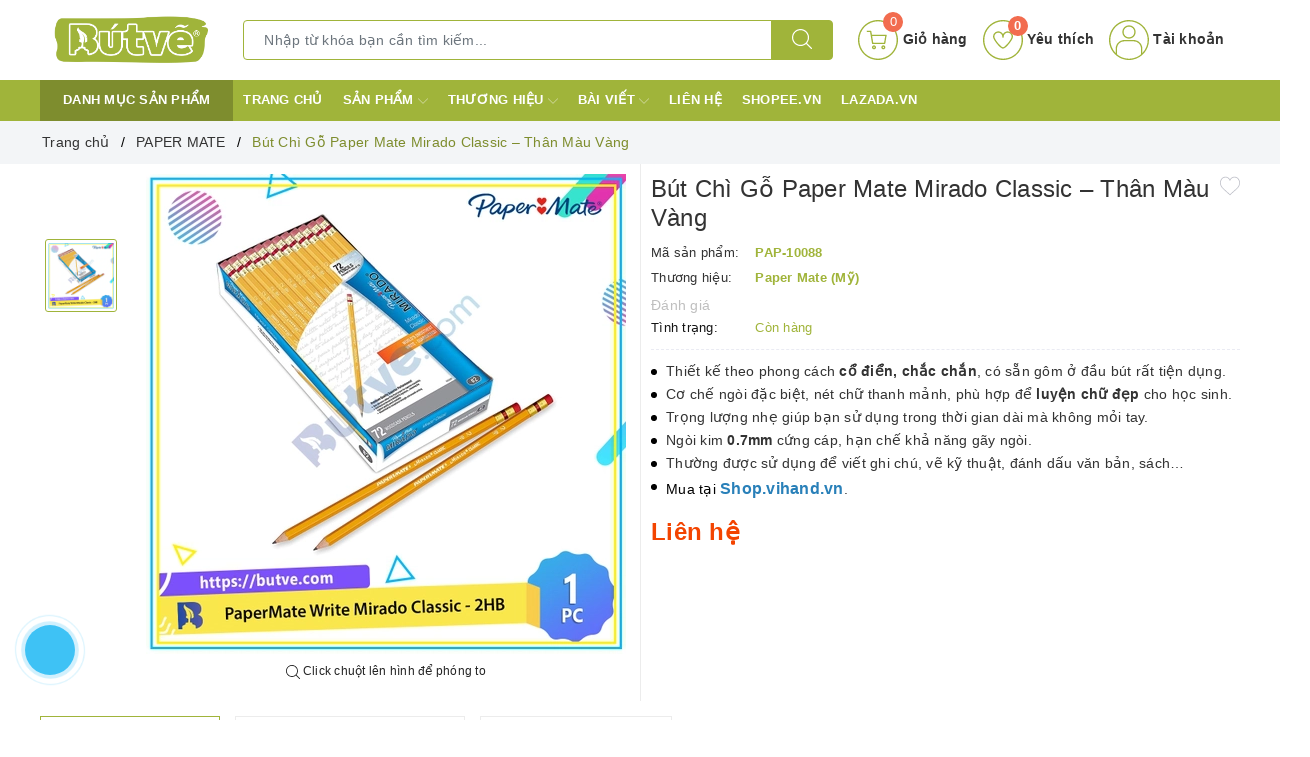

--- FILE ---
content_type: image/svg+xml
request_url: https://bizweb.dktcdn.net/100/393/583/themes/774146/assets/evo-mobile-icon-1.svg?1756092048944
body_size: 49774
content:
<?xml version="1.0" encoding="utf-8"?>
<!-- Generator: Adobe Illustrator 21.0.0, SVG Export Plug-In . SVG Version: 6.00 Build 0)  -->
<svg version="1.1" id="Layer_1" xmlns="http://www.w3.org/2000/svg" xmlns:xlink="http://www.w3.org/1999/xlink" x="0px" y="0px"
	 viewBox="0 0 558.1 552.1" style="enable-background:new 0 0 558.1 552.1;" xml:space="preserve">
<image style="overflow:visible;" width="512" height="512" xlink:href="[data-uri]
0XvvRXpTBCnSQZrSbSAWsCAKiIIIggK2H6KIivQOAtIFkd5EQHqHo5fjettN8v+8PcJ/b9m9y+4m
u8num8/nPkdJJjPfmWTevHmFASpEgAgQASJABIhAwBFgAq7H1GEiYFwCRnpfJeNippYTgcAgYKQP
SmCMCPXSyATUep/UqkePLNUQDNSoQ49sqE1EwKsE/PlD41WQ9LCAIeDJO+Puve7e5+tB8WSh9tW9
vmZGzycCXiNg1A+L1wDRgwKOgLvvhKv3uXo9DoQ79/hiAN1dvF29z9XrkYU79/iCIT2TCGhOwCgf
FM1B0AMCjoCrc1/p9Uqvc2dBd6VuXw+oqwut0uvVvs6Wk9K6fc2Wnk8EVCFgpA+KKh2mSgKKgKvz
W+n1Sq5T4xoldTgbUE/udVanJwtkbvfm9v9Kd+9q1UOCQUB9KgKzs1p8JAKTJPXalwRcncdKrs/p
mtzu1+pee8a5tcObY6Jk4fV0Ec/tGVr/vz3P3J7nTf70LCLgMgE9fUBcbjzdEHAEXJmv7i7Crt7n
7HpX/z2nIwH7ulzhIE8Sd+5xZ4Gzv8dZHTnV7eo9jq53tQ4lwolSHkqvC7gXmDqsLwLufBT01QNq
jT8SUDovXV2sPV1kHT1Pyb/ZXuN0MS/XZEhYkdJPhUfmLRrJhkaEBweFRXJ8SDhr4sMZNiiSZdhQ
BphgYJkQYLgQhmGCgcE/syGMJAXjb2AgBCQmhGGAkQCCGWAePo/hAQB/AP9NYqXgxyaOCJkAIGb9
u/T/f2akTJCs/y5JIKWDBOkgiekATDpIQroIkAaSlC5JUgb+HUBMFwVLmiQIKYLFkiiaU5MyhJTE
zOT4pOQ755JOHFqcmHB1l9nm+TkJDUoECneucbbgayE4yF0lwcAfv1YG7pPSD62Bu0hN1zkBJXPQ
1d20q4uyI8Egp123swWdgejybJO2I/NF5KsYEx6RP5oLCYlmmKB8nCkohuFM0Qww0SzDRgPD5mNY
LoYBiASGjWCACQcma4EOhCJJUhoDUrIoSQkgSUmSJD6QJOm+JApxomi5z0hCnCBk3BcyU+MyMpLu
Jybcun/t1Mr753fOTnvIx3Yxlf/s6N+cLb65aQ1y+3/bYXJHaCChIBAmus77qOTjq/MuUPMMRCC3
+ebKQp/bIp+b2tz5Ip4FNNv/V6w7OKRYo26FoqKKFA7mIguwwaGFOVNQUQa4wgzLFWJZtpAEbCGG
ZQswAJyBxsRgTZVSRVG8LUnSLUa03BYl8ZYgmu+COfOOOTPjVkbG/Ztx98/e3PXr23cB7uHCbC8c
KBUSXNFKqKlNcFaXwcaJmmsEArl9kI3QB2qjPgnkNrdyW8DlXindiT+2aNthket5/Hd0ebZZ58mF
ootWKBkclLcYHxRWmuVMJRmWL8GwXDGGZUswwETqEzO1yhEBSYJMkITboiTFSqIQK4nmWMGSeV3I
SLqRlnjn0o3T26/9s+mjJBcEBDUEh5x2/e7YRNDgEwGPCOT2kfaocro5oAi4eh7v7g49p4XednHP
ttA36fNzTKHSDSsGheQtYzKFlmW44LIsx5YCYIuxDFcEGGADarQCvLMSgMSI4n1RQuFAjBUFy1VJ
yIw1ZyReToiPPXNg/ojLDx78I9gJCJ4cO+QkQKitQQjw0aXuKyVAAoBSUnSdPQFXFnx3F3v73brt
4p99sY+OZtv0WlQysmDZckHBEWU5Lhh38KUYli3DsHxZhqEdPE1hFwhIYBEl4ZokChdF0XJaMGdc
MGcmXki8c/HCwSWjY22EAyVHDM4Wf6VahZw0B86EBxc6S5cGKgESAAJ15N3rt9IzeiVqe6Vn8NkW
+rylm/NNO39WLk90ySqmoLAKHB9UgeX4SsCYKjEM5HGvW3QXEXCBQJZwcFESLKdFIeOUJT31dGL8
9VPH/vzq3LUTy9B7IifbA1e0CLl5N3hifOhCh+lSfyVAAoC/jqw6/dJiwXe08Nur7pni1XoG1Wn/
QZU84UWqc8F5KrGcqRLDcuUZlitHRnbqDC7VojIBCSwSCFdFQTgtCJnHzRlJJ1Pjr5/atWr02fjL
2y02goEzrYErwoGjnb8rngsqd56qMyIBEgCMOGrattmdRd+ZgZ0zlb3873gf06z/3AIFSjWpFZQn
shrPBVdhWb4aw5qqMgwEadtVqp0IaE8ADRIl0XxSFC0nLJkph9KT7x67sGPe8WN7pqa6IBTk5uqY
m7Ygt2ME7UHQE3RHgAQA3Q2JTxqkxCLfHZV9toUeF3vc2dfrMqZ2aHiR+iY+pAHDm+qyDFfSJ72m
hxIBHxGQAAQQhPOimHnYbE7/N+3BjYPbl797xIGmIDdtgRL7AkfaAmf/5iMi9FhfECABwBfU9fFM
dxd95+50Wf2y7urln+aD1xYvVPyJJ4ODI5qwvKkew5iqBFLAG30MNbXCCAQkCVIkIfOwaMk4kJGR
cODO6b8PbF/80j07LYFSgUAtA0MjoKM2ukmABAA3wRn0NlcWffsdf04L/6MF/9lBa0rlLVGvqSk0
TxOeC3qKYbiyBmVFzSYCPiWAroqSIJwRhIxd5rSEnbHH1v69Z+Vb93MQCFz1SHCkBaBwxT4dde8+
nAQA7/L21dOUuuG5tLvHXX6TbtNjStbo3MIUFtWK44NaMCxX1FedpOcSAb8mIIEoipbjgjljR3ra
gx2nd3+74/jWb1Me5m+wXfwdCQKuGhjSEYFfT6b/V9cGQDcDsou57faVLvbZ1Pr58tXlm702u354
3qIteT60OcOZ6pNVfkDOL+q0jwmgcaEoZu6zZKZuSrp9bsvab5uecqAdIGHAx+Ok58eTBkDPo+Ne
21zxwXckBNi75LFVnh0dUbPxa62D80R3YPmgNgwwed1rGt1FBIiAVgQkSbgomDM2pybd27R/1Zs7
rp3YlOHEyyAnbYH9zl+pd4FW3aJ6NSRAAoCGcL1YtZJFX97J2+7onf2ZbdZ/VoEiFdu1DQ7J25Hl
glowDIR6sT/0KCJABDwhIEkJFiF9Q2ZK/IZDmydtvLDnRzwqkAMUORMAlNgQ2LaK7AU8GSMd3EsC
gA4GwYMmKFn47Xf0Thf9Bj1nFSj7RKeuQcGRPTiWb0Tx8T0YGbqVCOiGgJRsMWdsykx9sObEzq82
Hd/6bbIbhoSuehXopvfUEOcESAAw5uxwtvA78tW3dcuzXfyt/16m4dvhDdoPbx8SFt2L5YNaAoDJ
mEio1USACCggkGoxp29IT7y3+M/ve2558OAf+wiF9mGMXdEKkEZAwQDo6RISAPQ0Grm3xZVgPPY7
fxtBIJrrOWZP89DIoi+yfEhbUu/nDp6uIAL+RkAUhVuiOW1Zwt3Ly9dMq3PYRisgPuyroyMD/K+c
hALb//c3ZH7XHxIA9D+k7qj5HS3+bKtX/yhRuFyjgVxQnn4syxXTf9ephUSACHiDgCgKJyxpiXPP
Hpy/6ODq4Q9sXAtzsxtwJBDITSaNgDcGz4NnkADgATyNb1W68Oew0wemWOXnQp564dsuQXmi+3Jc
UHM619d41Kh6ImBgApIEaYIlY1Vy3MVfVk2udSAXrYDS4wESBHQ6J0gA0N/AuLLwO1v82WYvLihS
otKzLwUFh78MDFtIf92kFhEBIqBnApIonkxLi/vl7N8zF/+75dMEJzEGPHEp1HP3A6JtJADoa5hz
OuPPyZof/49Fo76uI/+tFxFT/jWOC+5G2fT0NbjUGiJgSAKSlGzOTJt36+LBH/78qfUlBccDrmYu
NCQWf2g0CQD6GEVXFn5bQcC66OfLV5Zv/c5fXUPz5B/Kcqa6+ugStYIIEAG/IiCBxWJJX51079IP
v39Za/9DjQAaDDqzEyBBQOcTgAQA3w6QRws/nu8/2Wd679DwmGEMw1bwbVfo6USACAQKAVE0H0hJ
uvn18nEN1gPECQ6EAUSRmxeBjItsBHw0cUgA8A343Pz4bX33H/tz1eYjImq1GfFiUEjEmyzDFfdN
F+ipRIAIBDoBURROpSXf+WLpNy1+hwcX5ZgCtloBEgR0PElIAPDu4Hi48L8RUaf1p0O4kMhhLMvk
827T6WlEgAgQAccEJEE4mZ5y76vF3zy93ENBgLQBXpxkJAB4D7azKH3YAmfR+qxn/OVr9wyr3+N/
rwaFRL3DslxB7zWZnkQEiAARUE5AkoRzaUl3Jy0Z+8QKJ0cD9pEGZQ2B7W/7PytvAF3pEgESAFzC
5dbFrp7zP7LojyzeOLj94BX9gsPzDWcZrqRbT6ebiAARIAJeJoCBhVIexH6yfELFLQ+9BuyNBXML
OSy3mDQCGo4dCQAawn24s5efkJsbn6wFwF0/23Pc5U5hEYUmsCxXRtsmUu1EgAgQAW0IiELm1gc3
T45fM63Bv7kIAkqDCmnT0ACtlQQAbQZeqbrf3sCP6zz8QO28RapN5DjTk9o0jWolAkSACHiRgASi
xZK+6tq57WP/mtX5ipM4Ako8BkgboPKwkQCgMlAFu37c4WOxnu8//GGb95tXuESNzp/wptC+FK5X
/UGhGokAEfAtAQwznJGW+M3B5a9/ff7fZWk5aASwoY5sBeR/921H/OjpJACoN5iu7vqtqv5ilVsG
P91/4dCg0LzvMwyTR73mUE1EgAgQAf0REAXhUnLCtZErPquwgY4FfDs+JACow99+8bc/77dX9VsX
/y4jDzfMW6DKNyzLVVOnGVQLESACRMAYBARLxp/3Yw+OXPfdM2ecHAvYpyW21wDQkYCHQ00CgGcA
3dr1128zIV+llkM/44NCBzBZxwBUiAARIAIBR0CSIN2cljht7Q+dvkq8tjdToccACQIqzRRafNwH
6WzxdxbFL8u6f/yV3mF5Cn5G/vzug6c7iQAR8C8C6DZ479qx19d93fCIEyGAtAEaDDkJAO5BtVXx
Yw3OVP6yoR/3ZJ8ZBcrWHjCd44PaufdIuosIEAEi4McEJLBkZiZM37rkjc9v5Wwk6CgFsb1WwI9B
qdc1EgBcY+nWrv/5Ty71CMlbdArLMDGuPY6uJgJEgAgEFgFJFC4+uHnqtdVT62DGQdz5y0GEnOUY
oCMBN6cICQDKwbli6GdV99fuNjWmRsPBU7mgkB7KH0NXEgEiQAQCm4AEIFjSkr5eM6PjJAW2Abml
HQ5smDn0ngQAZVMjN5V/Np9+XPx7jDrbOrxAiRkMwxVS9gi6iggQASJABGwJCKL5wM3T21/bMqvD
BQBwlHbYWUhhOhJQMJVIAMgZkisqf+uuP7J4taDOb24fYwqOepsC+iiYgXQJESACRCAnApKUlJp0
+8MlY0sueHgcIAsC8uKfk4EguQqSBsCt90vp4v/I0K9Z/8XFy9Tq9CvLmRq59US6iQgQASJABBwS
sGSmrzy26YthR7dNTHAxgBBpA5zMKdIAOAbjisqfQy+AXh+d7RgWXep7hmXy0ftLBIgAESAC6hMQ
BeHs3Ut7B6z//pmTNkJAbpkG5YaQNsBuSEgAeHyOOlr85X977Kw/KqqGqeOHf31qCo18i4L6qP/C
U41EgAgQgWwEJCk5KfH6m8vHlf3dwZFATp4CpAkgASDHl8nZ4u8olC9Xt9XYfNXbvv8rywW3pFeU
CBABIkAEvEfAnJH8w5rpHcY48RIguwAFQ0EagCxIrpz3W439nh26tUqR0k0WMSxXVgFnuoQIEAEi
QARUJiAI5l2n/vpp4MF179596CXg7DjA3lWQjgPsFj6Vh8Yw1SlZ/B8Z+lnD+X58tmN4vlI/AsNE
GKaX1FAiQASIgB8SECXh6u3zu3tsnNHqtIt2AQEvBAS6BiC34D7ywm/d9eNP7wk33wkJixlLLn5+
+CWhLhEBImBIApIkxSfcPv/iqi+q/WVnF+BII4B9tF38A1YQCGQBIKfF397Yj4uKKsl3HHXki6Dg
8EGGfEOo0USACBAB/yZgTk28OWLJ2FKzczEOpMiBD+dBoAoAjhZ/Z5b+XKm6/cKb9ZrxMx8U0t6/
3x/qHREgAkTA2AQy0xO/WzCqwicADzBgkNJcAvZaAWNDUNj6QBQAnC3+tpb+j87863f/ukCVxoMX
cZypgUKmdBkRIAJEgAj4kIA5M2XB6u8av510/XSmA+NA+VhAXvQD9jgg0AQApYu/9by/xcCFJUvW
fG41y3LlfDiX6dFEgAgQASLgIgGLOe2PTXP7v3rn+JpUEgIcwwskAUDp4o+R/dhWQ1aXK1ax9e8s
w5d0cd7R5USACBABIqADAugmeHjNx32O7/gq3kEyoYDXBASKAODa4v/6+qrFKrRYyTJcER3MYWoC
ESACRIAIuElAFMxHTu79rvvBFaPkWAGo8pcX/4AWAgJBAHBp8X926PZahUs3XMmyXH435xvdRgSI
ABEgAjoiIIjmE6e2/dT5YcAg2TAw4IUAfxcAXFr8O763p37+4nWXMwyTV0dzl5pCBIgAESACHhIQ
BPPxI3/P6Hxs7Yh7DgIGOdME+HWMAH8WAFxa/LN2/o1Xs5TNz8PXjG4nAkSACOiTgCSa/zux7buu
B9dZjwOUagL8VgjwVwHAtcV/yNrKhSu0Wkdqf32+tNQqIkAEiIBaBASL+dixrVO6HNk47n6gCwH+
LgDIvv04d/DPtqF9rdb+zV5ZXq5M1Q7rWZYrrNYEo3qIABEgAkRAvwQEwfzv4TUfd3noHeBME+D3
CYT8UQCQ+5Tr4t+0928lKtTttYHh+BL6narUMiJABIgAEVCbgGDJ2LFxTt9eD+MEoBCAkQNx0bf1
EvBrIcDfBADbxV/e9Tvc+dfvMCl/tRbvbGQ4roLaE4vqIwJEgAgQAf0TMJtTV83/oPqrANfMdsGC
7JMIYWcc5RDQfydzaKE/CQBKFn88AuBKVemW5+mX567i+KCGhh49ajwRIAJEgAh4RCAjPennhaNi
RjwUAOT8AfZaAL/UBPiLAOBs8bfd/VvP/AEiTf2+iJ1tCgrt7NGsoZuJABEgAkTALwikpcR9vnhM
4Sl2QoCjVMJ+lTfAHwSAnCz+7Y3+uL4T704KCosa4hezljpBBIgAESACHhOQAKS0uNi3lnxWbqEL
QoDh3QP9SQCwzeYn/9ma1AfV/vjz/PjYIWERhSZ5PFuoAiJABIgAEfArApIEmXGxR7qs+brBXhsh
wD5ssGwL4Bf2AEYXAOwt/m2FgGyL/3Mjj7XOW7DyYmCsAgEVIkAEiAARIALZCIiicO/i0aUtd84d
ePlhjABnNgGyIGD723A0jSwAKDH6s+78W764omKJGh23MCwTZbgRogYTASJABIiA1wiIovnUP6tH
PHt8x4wEfxcCjCoAKF382fINX41s0vO7PzmOr+S1GUQPIgJEgAgQAcMSsGSmbZo3oWpfSLouuwfK
MQIcGQbK/TScTYA/CAD2an/8u3XnDxDJD/gidi4XFNrBsDORGk4EiAARIAJeJ5Ce8uDLRWOsNmO4
+MtHATl5BpAA4IVRUnzu3+ezmyODw2M+9EKb6BFEgAgQASLgTwQkEB/cOdXr98m1tjoRAlAYwCJH
D5T/bBgKRtMAOArza+vq98jiv8v7R1pEF626nIz+DDMXqaFEgAgQAV0RkEQh7uyBBU/vWfJqbC6B
gmwXf8NoAowkACg99+fqdf6icLWnh+1gWa6grmYTNYYIEAEiQAQMRUC0mA+umNq4Y/LtY+l2RoHO
7AFIANBghJ2p/m3d/ViACNOAL28s40zBLTRoA1VJBIgAESACAUYgIzXhx4UfFRhtowXIzSjQEEKA
UTQAuZ37PwzzC3zv8dffCYko8EmAzU/qLhEgAkSACGhEACMFPrh7rt/qz6utz8EewHD5AowgAOSk
+s8W7KfzsJ2NYko3XAsM8BrNA6qWCBABIkAEApCAJAl3j2//7qlDaz685S/2AEYTAGxD/MqJfqwu
f2Xr9o9q1nvmDobjSwXg3KQuEwEiQASIgMYEhMy0DXM/jOoHABZ/sAfQuwCQ07m/jb8/cH0n3fs6
KCRyoMbjT9UTASJABIhAABNISoh9d/m4cnMeCgGGjg+gZwHAkerfkcsf33n4Py2ii9dYzgDouT8B
/MpQ14kAESAC/kFAkqSUK0eXP/3XnL4XcjEKxA7bxgjQHQA9L5iOdv/26X35ys3fyduw0+e7WJYv
pju61CAiQASIABHwOwKCxbx/7qflOkHyrUwFkQJlQUB3HPQqAOSm+kcjPxQG+P6T4/7HB4f30R1Z
ahARIAJEgAj4LYHU+JujlnxaaqadFsBQoYL1KAAoVv13+vBI65jCVReT6t9v3zHqGBEgAkRAlwRE
SUo+ffCXpvsXvXFVQXwAXWoB9C4AOLP654tX7Jin1eClu8nqX5fvBjWKCBABIuD3BARz2ua5H0Sh
Bhq9AnJLGqQ7IUBvAoBi1X/vCTc/CskT857fzzDqIBEgAkSACOiWQMLd84NWfl51hZOjAPlIwHbx
102UQCMIAHKwHznRD9/y5ZWVS1TvuJ1hIEi3s4IaRgQUEmAYgGAegOOUv46SBGARdPMdUdjTxy8T
RAD8oUIEjEpAFIU7h9Z+2vTE9sn3jHYUoPyLo/3oKIn1j0F/+P5TEn/n+ZAntW8SPYEIqEsAF/uK
xRioUZqF8kUYKJyPgcgwdZ9htNrMAsDdBAli70pw5poEhy9IkJhqfOHGaONA7XWfgDktcfb80flH
2BwF4JEATmJdJwzSiwCQm+GfNdofLv7dx5zpHRlTZrr7Q0V3EgHvEwgyAbSowUKrJziIifT+8430
RFECOHJBgvWHBLh4iwQBI41doLZVAhCun/yz5ZZZ7Y85CBBkLwTYHgf4FJkeBQB7wz958efK1O4T
9XT/X/YzDFfIp9To4UTABQK1yzHQtwUP0eEu3ESXWgnsPyPCwu0iJKWRIEBTQt8ELJb0PfNGRHYB
ALNRDAL1IAAoMfyz7v57f3ZjVEh4/uH6ngbUOiKQRYBjAfq24KB5DTRfoeIugYQUgB/WW+DsdRIC
3GVI93mHQMKd86+unFR1lQOvANvjAFsNgE8ntV4FgMcM/xp2n1GiatNX9gLDBPiJqXcmMj3FMwJB
PMCwzjxULamHV8yzvujhbosA8OMGAQ6fJ4tBPYwHtcExAVGwXNvyW+8mN46vTjKCQaCvv06KDf/6
Trr/fVBIxPM08YiA3gmwLMDbXXioUcrXr5feSbnWPvQW+Ha1BY5f8emmybVG09UBRyAt+e4Xiz8u
NiUHg0BZipUnss8mtK+/UM7i/csuf1bVf9s3N9cuUq75ZmCs4X+pEAFdE3ihGQdt6tBU1WKQUjMA
Pl1osXoNUCECeiSAyYKObf2y/uF1H9/Su0GgLwUAJbt/jPnPD/gy8XfOFNJUj4NNbSICtgSqlGDg
/W48oLsfFW0InL8hwaRlFsBYCFSIgB4JpKc8mLVoTKFReo8Q6MvPlL0AYJ/pz7r77/jOvmcKlKqz
TI+DTG0iArYEUPX/aV8eisX48rUKjDGZtVGAvafJHiAwRtt4vZQkyLywf3bjnUteu/RQCMDJiqGC
8bdu3AJ99aVypvrHf3/k9ocCwMApietZPqS+8aYAtTjQCDSoyMKQ9jh9qWhN4Ha8BB/NsQDGDKBC
BPRIIDMtaemC0TFvPhQA5FwBjgQAn9kC+FIAsBUC7Hf/qPrnOr9/uE1MseqL9Di41CYiYE9gdC8e
yhf11SsVeOPx9e8C/HeZtACBN/LG6DEGB4o9ur7F1t+6nlBwFICd8ro464uvlZLdf9bZ/5TkLRwf
VMsYw02tDGQC0REMTHmZzv69OQf2nBLh502oVaVCBPRJwJKZun7eh3kH6lULoAcBwHb3b9354+Lf
9YMj7fMVqTpXn8NKrSIC2Qk8WY2Fl1uT+t+b8yI+BeC9WRh0jQoR0CcBCUC6enxD822/dDmuRy2A
twUAV3b/2zg+qLo+h5VaRQSyExjwDAfNa5Lrn7fnxfs/WyAu2euaU293k55nYALm9KRV80fFDLaL
C6ALWwBfCwAOd/+d3z/YOqZYLTr7N/CkD7Smo+sfRf3z/qh/ucICp2NJAPA+eXqiUgJoC3Dl8OKm
f80bcE5vWgBvCgDKd/9fJq4iv3+l04uu0wOBCQN4KBrtzddJD732fRvQBgBtAagQAT0TyExLWrRg
dMwwvdkCePOLlZPf/6Oz/7ZDNtQrUqnlRj0PJrWNCNgT+PY1E0SEEhdvE1i2S4ANh0gA8DZ3ep6r
BCTz6V2/Nty74vUretICeEsAyCnqn+z3b7X87zcp7mdTSHhnV/HS9UTAVwQwANCsoSaK/ueDAdh0
WIQlO8gTwAfo6ZEuEshIif9l4ZiCI/WkBfClACBn/LNa/aP1/5P951YoX+eF3UyWJwAVImAIApFh
DHwzGKcwFW8T2HdahJ82kgDgbe70PHcISKk7lr5b68LeGXF60QJ4QwDILeb/I/V/n8/vfBkcmvcl
d9DSPUTAVwQw9O9n/UkA8AX/U7ESTFmBQdaoEAH9E0hJvDlu6dhS3+egBbDNFKi5dauvBADb3b9V
A1Cu8SvRT/WccZRhmDD9DyO1kAj8P4HKJRj4oDsJAL6YE9fvS/DxPBIAfMGenuk6AUmwxC6dXKVh
6r0rGXrQAnhLAJCfY+v2J6f8tZ799/r44pA80cU/cx0p3UEEfEugfkUWXtcgB0ByOsDVO5pvArwG
r2IxBniVD/eS0wCGzaRgQF4bRHqQxwTib5x8ZdWUJ9Y40QLIiYLwOfjya/oB0FoAcOb6Jy/+8vm/
acDU1F0cx5f3mC5VQAS8TKDlEyz0ba7yygYA+8+IMHOD/5xva+EqiV/Hwd+ZQSBHAC/PenqcuwQs
5rS98z6I6mIXGAhfdJzOXs0U6A0BwFHSn2yW/x3e3tOiYOl6S90FSvcRAV8S6NqYg84N1Y8CuOVf
ERb97T8CwIjuPFQpof4nZ/jPFnhA0QB9+QrQs10kEHtyc+s/Z3X810F0QHshQNYEuPgEZZer/zb+
/3Nzc/17ZPzXb3LcHFNweDtlTaariIC+CPNA4JgAACAASURBVPR/hoMWGoQBXr5bgPUH/WdrO7gt
B40qqy8ojV9kgcu3NdWU6mvCUWsMTyAjLWHewtEFhtsdA6C0b68B0DRVsLcFANn479HiX6/7dyWr
PznkILn+GX5OB2wH3uzIQ93y6r9Kv24WYNdJ/xEAnm/GwbN11BcAvlktwLFL/sMpYF+kQOq4KCVt
m9Ov1pVjyxIAABd+tGSVBQCvHQOo/9XKrgHA+m1/7M/++efHx74fFlHog0Aae+qrfxEY2ZMHNHBT
u/hbvvu2dVno9ZT6thKztwiw8wQJAGrPP6pPWwIJ9y6+u3Ji5fm+dAlU/6uVxUyx8d/Aaan7WJYv
rS1qqp0IaEdg4gAeimiQB+DThRa44kdeAI0rszCorfoCwMo9IvxxwH9sJbSbqVSznghYzOmH5n0Q
2cHJMYBXtADeEgBk1X8217/2w7Y1LVTmyd/1NCjUFiLgKoHvhpggPMTVu3K//r2fLRDvR8ZtmC0R
syaqXf48IsLC7SQAqM2V6tOewJUjq57eNuf5kzZCAB4FyIu/rRCAjVHd0EULAUCx8V/fiXe/CQqL
6qM9ZnoCEdCGgFZ5ACQJYPD//Mu9rWgMAxM0iJh48JwIP6wjAUCbGU61akkgIyXup4VjCo/xlTGg
twSAx4z/ClduG9Fu0OpjwDIRWgKmuomAlgSiwhj4WoM8AElpAG/7WYCbPCEA/xtiUn04zl6XYPIy
igaoOliqUHMCkijELZnYsFZa3LE0BUmCVNcCaCUAOIv8J1v/m7qNPN4zqlBFjIlMhQgYlkDx/AyM
76e+WttfQ9z+NNSkejTAWw8kGD2HBADDvkQB3vD7sUf6r/mqwSYAwJCWskcAqv/lH9uIgKoeA6gt
ACg1/uP7fxG/lA8KezrAx566b3ACGNgGA9yoXU5elWDqSv9b1Ka8bIKYSHVppWUCvDmDwgGrS5Vq
8xaBzPTEVQtG5R9iZwfglciAWgsAcux/OfIf/jZVazm8YIMOk44CY00DTIUIGJZAg0osDGmnvmW7
v6a5HfMCD2ULq/3ZARgy3QyZ/icvGfa9oIYrJyBJUuq22d1qXP1vHcYEkOMByMaAmnoDqP0myj7/
2HvbxD/ZQv/2GHVqYETBclOUI6IriYA+CbR6goU+GuQB2HRYhCU7/M+wbWgnHmqXU/uzA/DBrxa4
l6iqdlSfE45a5ZcEHtw588bvk2osz8EYUJM0wWq+iUrV/6Z+XyQsMwWFPuWXI0mdCigCzzXmoJMG
eQCW7RJgwyH/C24z4BkOmmsQNnniEgtcuEkCQEC9fH7UWXNGypb5I/P1f2gHIGsBNI8MqKUAYK/+
t6b9JfW/H81a6goMaMlB8xrqh7f9eZMAe075nwDQpREHXRqpz2v6WgEOX/A/XvSKBQoByXxw1Ye1
ju/45q4DLYBmCYLUFgAcWf+T+j9Q5nAA9lOrPABfrRLg+BX/W9BQWEKhSe0yd5sA24/5Hy+1OVF9
+iWQeO/C8BUTq8zz5jGAWgKAEvU/OgDzA76IX8oFhTXT7zBQy4iAcgJa5QEYu8ACsXf9T6X9RFkW
hnVWXwBYvU+E1fv8z2ZC+UykK41OwBfHAFoJAA7V/xUbv5W/ac+v/iPrf6NPVWq/TODzgTwUzqfW
a/T/XN/9yQIJqf4nAJQpzMDHL6jv/IO7f9QCUCECRiUgiVL6tt+6Vbv637pEbx0DqPXlUmT9323k
0Z5RhapQ8B+jzlAn7eY5sC6CMREMhARlXZSSDnA3UYK78RKI/reOPSKBke0wwp2aBcMAD/rO7Jfc
oiMYmPqK+gLA4QsSTF9LfoBqzkOqy/sE4q6dGLR6Wu3V3joGUEMAUKz+7/v5vRlBoZHdvI+Vnqg2
gfBQAMzuVrscC+UKM2By8k3HIC1nr0mA8dr/OS9Chh/Fa8E+//imCRg13iKbAUpMBXjnJz8CZdM3
FBYxGqDaBbMmYvZEKkTAyAQy0xKXLxid/62HAoAcGVAzbwA1Pl3OBIBsxn+hoTHBvSbE/seyfD4j
D1Cgtz0qDwOdGrDwVDXW6aLvjFFyOsDWIyJs/leAtAzjkyxZgIFxfdXfzV67J8En8/13MdMie6JF
AHjrBwoGZPy3KrB7IEpi/NIJ1WukxZ1PV5AgCGF5pF/VQgCQE/9kEwCefXNLk6Lln6bUvwae309W
ZeGFpzkIC/asE6gV2HhIgC3/ipBu4I1u+3os9HhSfYO2E1clmOaHYYDlWfNZfx6Kxajx6ck+D2du
EGD/GfIE8OztpLt9TeDO5T291n3bfLsTAUDVFMFqvIXy+b/8WzYAlBP/4G/TC+OvjwmNKICqDSoG
I4Bq2/7PcNZdv5oFNQLrDwqw7ahouDCumAZ40kATFIhSk0hWXXtPiTBrk/8atL3fjYeqJdX49GRn
f/WuBOMXWvzSdkL9WUY16pVAevK9mYs+LjrWLigQqgTt4wHYJglyqzuevoU5nf8/yvyH7n8Dpyb9
xXLBld1qJd3kMwK4+L/ZgYdaZT2dKs67EJ8CsO6AAH8fFwFVuUYorWuz0Ptp9Xf/2PeN/4iwdKdB
QLgxWIOe5aBxFXWFSbkZy3aJsOGQ/7JzAzfdYjACgiXjzNwREc3t7AA0yQ3g6VfdXgCQ1f/42xr5
D3/qdppYosYzIw4xAJ4+z2BDafzmvvosB000+ljb04lLAlizX4DdJ0UQdKzJLV8kKwOgM8NHT0cd
F38UAvy19HqKg7Z1tREA0OPkpw0CHDjrH/w4FnT9LvjrHPVlvyQA6fjmyXUPbfjkml2GQNVTBHu6
INur//Hv+Gbj1uiRANBt9H/PRxWo9J0vodKzXSeAMdsxdru3y52ELEFg3ylRd+rc6qUYeL0DD6EP
3R21YIPqfzwG8NfSpg4LLzTTbl6hGyUGBvrjgKC7+aNkTHHRr1GatQre5YpkJTrSs0CspE90jWsE
4u+efW/V59UXOEgRbJ8d0KNjAE8EgNzc/2QBwNR34p1vg8Ly9nINAV3tSwIFohgY34+HYPU9thR3
6+YDCdbuF62GXfhR92XJF85A54YsNKvOqu72Z9+vqSstcPKqjzusIeyGlVh4TYMUyvZNPhUrAeZU
eJBsDJalCjLQpCoLjSqxEBH6/73531oB/qU8BxrOSP1VnZmesHrBqAJDbOwA5ARBshZAXvjlye3W
JNdCAMhm/Y8GgAOmpR7kWL6Y/jBTi5wReO85HnC3q4dy/b5k3dFhHAFvCgJo6Fe9VJbL4xNlGcCd
mTcKugCiK6C/lsolGPigu/ruk454JaUB/LrZAkcv6ZNnVBgDjaqw0KQyAyUKOH7f/jkvwfd/+K9b
qL/Oc0/6JYrigzljitWAtPvoMC0v/vJv1ZIDefKFd3b+n00AaNzj+wqVmw7a7QkMute7BNBACw21
9FZi70mwcrcIRy9pqx4vlJeBplVZ60++cO9TePsnCyT5YRhgmWSRaAYmDvCOACA/E11OMcWyHoxM
g0wAtcuy1kBa1UszwObyFcY2vzvLbI2uSSVwCFw/ubH95lmdD+USFdCnGgBHLoDZrP+7jz49ILJA
2S8DZ9iM3dOI0KyPM0b602s5f1OC1XtFOHFVPUEgiAeoVyFLxV+xmCdysWfURBFg8P/8MwywTAbD
Rc94w/tnS5duS/DTRgFuP/C+NgCjRVYoyli1SXUrsBDiYvfn/5XlLkslcAikxF/7fOmnZdF2Dnf+
clRAVd0B3f3SKXH/s/r/9/387syg0KjOgTNsxu7poLacdWdihHLmOgoCApy+5v4HvXRBBp6sxkLD
yizk8TDAkRrMElKydnv+Xqa9ygPaVXi7pGcCzN0qwD4vBQxCbRKe6+M7lT/S/d5euCnBxCV0DOA+
QePdac5I2TZ/ZL6+WroDuvsGOlL/479ls/5HAWDg1NR/WY4vaDz8gddiVEe+19W7qlk1KKPB3Ird
AuAOT0mx5jGoxFo/zGh4paeCwWzGLfD/D72vBc1dJ0TAXXWmBqhxfjWsyEKjymjFr978Gj3HArd8
oL3Q0/sRSG2RJDHxt4+KVoO0ONkOAGerqnYA7s7OnM7/Hx0BNOg5vVy1JoP3BNKgGbWvaO3/WX+T
R7sUX/f9yEXJGgTm/A3psQDZaNBXtUSWQV/tcgxggCM9luNXJPhqlQarks46W7MMC+908e0goHHp
j+sFwN+eFpxP2Cd03atZWpv59ccBEVbuoSBHno6Vke6/8t/qZ7f92vNIDu6AslsgdsvlieyJAGB7
/m8f/hdPuPiuI470yle0Kvn/G2DGoV82+mf7Q8GAQhdviYDqdDx7xTTFuBPTs12DzH3HcRF++9P/
P/I4LpgToGi0u58gdWYqagAW/S3A3/+5d75etjBjXfQbVGIhXOW00PY9vJ+EMQHMXvWEUYcy1eIu
geS4K2OXfVZhphMBwFFMAJce5c7bp+T83yoA9Jlwc1JwnpgXXWoRXex1AqULMTDmeR5wl0zFtwSW
7BBg02H3FiPfttz1p1crxcDw5/Rx5ITpqudtEyE5LfdNFAqUqN5vXJmBohokNcqJ5JfLLR7ZvLg+
SnSHLwlkZiRtWDAy5mUHAoCcItijeABqCADy7l8+/8ffVgGg/5SkzTwfXN2XAOnZORNA3/aPe/OA
qW2p+J4AGnqhwVegFMyngHkV9FAwOdWWwyLsOSXC/aTsY4C7+yfKZan4KxVjNA8G5YwHhsn+ZbP/
a4j0MB/00AZRstyf815YLQDI1CIssDtffSX+/6biVTpGtR608iQw1pDAVHRKoH19Fno09e1ZrE7R
eL1Z8ckAw38JLBUvap0Gt+WgQUV9CAHyoN9PlABV7phbICoPAFrz5+av740Jg14M6CWS4f+OIt7A
aYhnnN0/p9nuxYPOaGEH4K4AkJP/v9X9r+1bW5sVKffUUkMQDtBGFsybFe4XfeCp+J7Aqr0irN0f
eLs7tAdAIbRdPX0JAb6fEY5bMGujAHtPB8YxkV7HwJvtir9z6u1Vk2otsRMAVIkHoIYAIGcAtHUB
NPUYd+GdiKgSH3oTFD1LOQEc+Pe781ClhDtTQPlz6EplBDBk7ajfzJCKDj8BWtA74+XWPOTR2JjO
6HhPXJFgWgB4ihh9nNRqf3ry/dmLPi4y2oEA4HFeAFe//s4MAB+L/99v0v1fTSERbdWCQPWoS+DJ
qiy83IZU/+pSdb82dEfzlxS27lMAiA5n4LX2nDVqHhXHBPBYYsQvFsMkOaJx9IyAxZL277wRUR3t
EgPZJgdy2xDQ1bdMyfm/9QhgwNSU/RxnKu5Z1+luLQhEhmWF+6WdlhZ0Xa9z6xERFmwPPNW/M1Jo
mNqtCQdt67Hg6gfKdfrGvGPZLtEa84JKIBCQMlZ9+USl+Jun0myEABx82RPA1h0QgSi2Inb1/bIV
AGTrf/ydLQJg1aaDCjTo8f1/DND7q8fpialYMSUrFd8T2Hkiy+/fm1kOfd9rZS2oWYaBV9rw2VLj
KrvT/6+6cV+CMfP8P2CU/4+ksh5ePf5Hu62/dPvXTgDACeAoFoCmAoCzAEC487f+tH3zrxZFyjdd
pKxrdJU3CeBH9Z0u2lv9bT4sAmbv69yQgwJR3uyhMZ5lFsAavhg5UXFOIDqCgSHtOChPRwKPQRq/
0AKX7yj+1tM0MzCBhLsXRq/8vMpsu2MARxoA+ThAUW/d0QDYCwC4lcyWAbDH2PNDI/KWRKMFKjoi
gBnIPhtggpgIbRt1N0ECzGmPrkqozkXf6c6NOM2fq22v1Kkdd/r/XpBg+W6B4rorRIqugs815qA9
Hgm4+sVS+AwjXvbnEREW0tGREYfO5TZnpMUvWTi64LsOBACPAgK58jrlZACYTQDoM+nuzOCQqE4u
95Ju0JSAt4KuoIUyWirbFoyVjnH4O9TnIFpjAURTiG5WjuGJ0XVr53ER7iTQrs0djDVKM/Dqs3Qk
ILNDz5H3ZplBICWSO9PJUPdYLBnH542IeNaJISB+UNyyA/BEALB1/8vmAjhgSsoujjeVMRRhP29s
mUIMfPQCr3kwE4yi9vMm58ZJJh7g6eostK/HQd5w/4aelgFw4JwIe06KcP6mROf8Kgw3phBGG5aK
xVz5dKnwYJ1VYZ1bZ0WrJiklXWeNo+aoTkCSpMzF4ytXTI+/hIaAclZAW08ArwoAtgaA8u7fav1f
um7vfC36zjkBDJCVmerTwL0KUQ3/SR8eSuTX9qOJO5KP5loUxVNHQaB5DRba1+cgKsy9funxLjzb
P3pRsn6cj1wUwUKG2qoPEx4JoG1JpwaBdSSAO33UrO0+lTW3zGQDqPrc0nOFFw4vbrlj3oATDwUA
jAWJXxePDAFdWREcRf97zAOgzRubnipWocUyPYMMtLZ1qM9Cdy+E+3UnQhmmIX6mFgtt63KGtfbG
c/1zNySriv/QOZF2ZF56wTCI1WvteIj0IwHSEbqrdyXAHAD7z0iQmErHR16aXrp7zP3r/w1dM7Xu
chsBwJkGQLEhoKcCgH0AIL7HmDNDImLKjNUdvQBtEMYwx3C/uOPWsniaxz40CKDlExy0rctCWLCW
LVWvbswjj0ce+GGOs0seo95TqKacCESFMTC4Hed3ES0fJAPsO52VmAjnGRUikJpwa8aScSUnqGkI
qFQAUG4AOPHO9OCwvN1ouHxPAC2m3++mfbhftPb/eJ4F7iV6/qEKDQZ4tg4HbWqzEBLke4b2LZA/
zPvPiIA7Myq+J4BJejo24KBzI1ZzGxcte5tpAfjnvAh7T0lw8qpoTUREhQjIBCyZKX/N+zBfPzUN
Ad0VAHIwAEz6i+ODK9Kw+Z4AWt2/1Fr7cL9a5LDHKIV4LNDqCRbwmMCXBQ2uMF887vRPXxPJmM+X
g5HDsyuXYGDQszzkM5BxqXx8hCp+nGOY7Y8KEXBEQBQst+a8H1Yvh5DALhsCuiMAOI0AmLdw5bDn
Pjx6FoDx8SebJlBUHgYmYLhfjdXpl29LMGGJBUSNXJHCQxloV5eFlk+wXs1aiMZ7/12WYN8ZMrgy
0tuERwKD2nJQtaTST5tvenc7Ho+PJNh7SlRFc+abXtBTvU1g76r3ap7eMf1ODhEB5S+xIjsApW+J
vQEg/l0OAPQoAmDzAQtqlKndc4u3odDzHicwpL32OdbRKnn8IgvEekEVjvkL0JgRPQe0smcgYz7/
eJPw6AvdTJ9rzAJ6DOiloLseeofgoo9uoVSIgKsEbp3b8cKGGa3+VisioLsCgH0KYNzx811G/NM9
umiN6a52iq5Xl0CtMgy87YVwvxsOibBsl3f93NAPHAWBZtVZwOBCapQbcbgTkwDP9dWwY1CjTVSH
5wQqFWdgcFvfHglYNUlXsnb65Bbq+ZgGeg3JcZfGL/us0g8OYgE4igiYq5SpRABQnAL4+U+vjAqL
LDI00AfJl/1Hw7kJ/U2aR9vDaHYY7jcTvVF9UGIiGOjUkIWmVVlruGFXCxrz4YKPKv6rFE/dVXyG
uT4ilIFXnuWgZmklnzr1unXptmQNAHXgrARJabl+h9V7MNXk1wQyU+OXLvjoUUhg21gAboUEVvJW
OEoBjP+WLQMgBgHqO+n+7KCQiDZ+PQI671zfFhy0rOXGiuhiv6assMCpWN9/2NDNEdPGNq6cu41A
6kNjPnSvOnudIvO5OOSGvdxbRwL3E7PCPaPr3q0Hvn83DDtg1HCnBARz+rG5H0S2cxALwK3UwO4K
AI8FAEIBYMCUlD0cbypJ4+cbAuWKMDC6F695wpRdJ0T4dYt3Vf+5EUXNR/VSLFQoygAKBehOiB/+
pFSw+lGfuS7CmWsSRebLDaQf/z+GD8bAQWp6CaDVPgZ/wkX/DAmVfjx79NE1SRRTfhseUvmhDQBq
AOSwwLYaANkbABudoySqVACQr3MaArhY5fZRbQb/fopCAPtmoqAafFxfHorFKBlS99uYmArWPOTJ
pNZ0HyLd6TMC6FXyShsO0E7G3YLGoqevZUXnQ799jINBhQh4i8B/W79seOiPMVfs7ADcCgms5C1w
FAIY/+2R9T/u/lsOWlmvZNWOa70FgZ6TnQCeh2PKVK3LzA2C9eycChEwKgHUDGGgKQyP7YohKWqS
0FgU7UYo8qNRR9/47b59YVff9dOf2aZGSGB3BYDHQgB3Hflf33yFKk01Pl7j9aBwPgY+xXC/Gq//
xy5J8M1qykBivBlCLXZEALVlPZpyULMsA84+hKjxQoEXVfxXyFiUJpIOCCTeuzR2xcRKsxSGBPbo
CEBxCOAXxl8bFxpRcLAO+ARUE3A382EPXvP0qKjmHDPXAvcp5n1Aza9A6Cx6lNQow1izZeYJYcAi
SHAnHuDsddGa5AnjXVAhAnohkJ58f+6ij4uMyiEioBwESF78nQoBuWkAHHkAyDEAsh0B9Jsct8gU
HN5ML5ACpR1P12BhYEuNt/4AsOhvAbb8S1/CQJlX1E8iQAT0ScCckbJn/sh8PdXwBHBXAHjMBXDA
tJSDHGsqok9k/tmqvA/D/WqdPe/SLQkmYrhf8mzyz4lEvSICRMAwBATBcmfu+2F17AQAZ6mBsV8e
aQBy8gCwRgAsXqV1ZKvB684w4PQozTBwjdTQNztyULe8tj7/1nC/Cy0Qe49WfyPNDWorESAC/ktg
69yXql39d8H9HDwBFOUEUKIBsPUCcBgCuEX/BbVK1+m50X9x669ntcsyMLQznsJoW/44IMLKPfry
+de2x1Q7ESACREDfBK4cX9952y9dD3rqCeCOAPCYB0DnEYeeiylac4a+kflP60Ix3O8Ak6oBTRzR
wYxlGO7XTIb//jN5qCdEgAgYnkD87dPvrZpcc7GnngA5CQBKPABwC2rq+cnFd8PzFR9heKoG6UD/
ZzhoUVNb1T+i0Eu4X4MMCzWTCBABIuAVAqkJt2YsGVdyok1EQFTT2toBKPIEcEUAkKMAPmYA2GfC
7e+C8+Tr7pWeB/hDyhdhYJQXwv3uPCHCbJ2F+w3woafuEwEiQASsBMxpSRvnj455xVNPAFcFADkH
AAoBVgNA/N3/i4Q1fFAoWiVS0ZAARi3DcL9Fo3M7ufGsEQkY7neuGTB/ORUiQASIABHQFwGLJf3k
vBGRmHjPNh+Ay54ASgUApzkAUAAYODX9GMux+fSFyP9a07khC129EO73x/UCHDhLPv/+N4OoR0SA
CPgFAVFMmj08pKpdUiD5GEBOBpRrUqDcBAB7DwD7HAB85caDCzbuNf2YX0DVcSdw14+7f1dil7vT
nSMXJfhuDVn9ucPOiPewLADPApgFAExyQ4UIEAFjENiz8u1aZ3b+cNuBKyC+yfLib28LkK1zrgoA
tmmArUcArV5d07BEtba/GwOZMVuJ4X5H9uStqW61LJjaFDP9UaITLSl7p+6oPAwUjwEomJeB/JH4
A4D/Fh4KEB7CAHqSoDCJc0suGPPBIgCkZIA122NyGsCDZAnuJQLcS5SsOe6v35MgnbLfeWcQ6SlE
IAcCV46v6bztlx6yKyDu2vDNlNMCeyQA5OQBYGsEaOr6wb/P5ytS7WsaKe0IoMU/Wv5rXRb8JcDW
o6T615qz2vXjYl6uCAPli7LW3yULMBARqvZTsupDLcHdRMmaGOf8DckaKz/2LsXL14Y21UoEnBOI
u/HfW6un1F2p0BXQ+vra1+ZsS6nEBRA1AKZe4y6PzBNVdCgNlDYE8oUzMGEAb92xaVku3JRg0lIK
96slYzXrxkW+RmkGqpZkrYmgOO29Qp02HzVHp65JcPSiCJgxMj6FzhLUHGuqiwg4IpASH/vl0k/L
fetJUiClAoBtBEBZA2A9Augz6e6PwSFRnWiItCHwVkcO6mgc7hfVvp8utADmO6eiXwLFYxioX5GF
ehUYKKKxJ4i7FFBDcP6mZE2he/CsBElpNKfcZUn3EYGcCGSkxC1ZOKbwe564ArojAMhZAK0CQP8v
EtbyQaG1aajUJ4Bx/jHev9Zl7X4RVu2lcL9ac3an/mATQINKLDxZldXcBsSd9uV0DwqW/16UYMd/
IpyMFcnIUG3AVF9AE7Bkpu6d92Fe+6yALrkCKhEAcnEBTP2H5fiCAT0SGnQeM/xhuN+8eTSo3KZK
NOwau4DC/WpL2fXaMdNjyydYwHTP4SGu36+3O27HA2w+LMDukyJkkpOJ3oaH2mNAAoLFfG3uiDyN
PXEFzEkAsHUBxD+jICDv/q2/I4vXieg2fN9ZygKo/uwZ0JKD5jW0P9j9YpkFzlwnNa36I+hejTER
DHRqyELTqqxPz/Xda33udyWmAmz+V4StRwTIIG+C3IHRFUTACQEJQFg8rkaF9IQzqTlkBbR1A1Rk
BOjMAPAxF8DGPWdUqtzk1e00QuoSQHc/dPuzddFS9wlZtf39nwhztpLqXwu2rtYZFZa18Derzmoe
68HVtmlxfVIawNr9Avx1TAR0P6RCBIiA6wRO7P6x2YHlw84pzAqID8gmBDjSACh2AWw39K9nCpdt
Ot/1ZtMdzgiwDMAnfXirK5eWJT4lK9xvaoaWT6G6cyNg4gBa1WahYwNOc0+P3Nrii/+//UCCRTsE
q/cAFSJABFwjcPP8jt4bv2/1t7uugK4KAKj6l/MAmJ4beax/3kKVJ7vWZLo6JwLeMvz7/g8B/jlP
Wy9fzsbKxRl4sRVnDdYT6OXoRQnm/yXA/SQSBAJ9LlD/lROIu3HyvdVTnljiblZAJQKAoyyAVg+A
58ddHhUWVfQt5c2lK3MjgKp/9OvWshy+IMH0tWSJpSXjnOpGA8/nm3HwVDXtbTx81Ud3novxBJbv
zjoWoLDE7hCkewKNQGrCtSlLxpX9xt1YAEoFAIdZAPtMvD09OCxf10CDrlV/oyMYmPKytmf/aRju
d67FGuKVivcJVCrOwCtteGtoXiqOCZy4IsEvmwUKKEQThAjkQiAt+d78xR8X/dDdWACuCgC2MQBM
/b+MX8mbwurTKKlDAHeEL7XW1u9/3rasHRYV7xLApDtdGnLQoQELaOdBJWcCmIfgl80WOEq2ATRV
iIBTApkZSVsXjIwZaCcAKI4F4EwAQuymCAAAIABJREFUkP/dUQwAq/ofwwAPmJZygGNNRWh81CEw
sCVn9fvWqmDc9snLLKRe1Qqwk3rDQxkY0o6DqiVp5XcFPR4D/HFQhNV7BRBJYeUKOro2QAgI5owT
cz+IaKsgFgASkV0CH9Gx/yI58gBwGAMgKqpinufGHccYANpuWQNkILGbH/bgAVXEWpUNh0RYtovc
/rTi66he9OYY2pmHmAhvPtW/nvXfZQl+XG8BPL6iQgSIwP8TkERL3G/Dw54AAHw7cOdv+yNnBJRV
vrIY/UicViIA2OYBkHf/fO2On5d5ouX7e2gw1COASX+KahzjHdX/C7YLINIpgHoD56QmTNbzegce
QvCtoeIRAcxT8e1qwZqWmAoRIAJZBCQAad20BpXuXjuS5E4sAKUCAO7ys6UBbvnKqoYlq3dYRQOh
HoHJL5qgYF716nNWE/pc/7jBAmh1TUUbAhjQZ8AzHODZPxV1CGDsiq9WWeDaPRIC1CGqrBYTD4Ch
qe8mEHdlxLx71ckdM57av+qdCzaeABhjE7d4qO6VtQC26n+XNQDy4i//Dur0zr6O+UvVmendrvr3
08b346F4fu2OAGzpXb2btaMibwD151Tr2iz0fppOxtQnC5CSDvDV7xa4dIsWIy342teJoakxIVlY
CMBniyxW/lT0ReDm2a29Nv7Qbpc7wYBc0QDY5gEw9Rh98pWIAuXH6wuFsVvz3nM8VC/lHQEAST1I
BvhmtQVi79LHVK2Z074+Cz2a0uKvFk9H9aDmCoWA8zdo3mrJGY1WX2vHQ0Ro1lPQFgO/FxSjQUvq
rtcdd/3Y26un1lvuTjAgRwKArSGg7fm/vPvPCgI09vKosLwUBMj14XJ+xwtPc9Cmtnd1xpiQ5cf1
Ahy9REYBno4l7fw9Jaj8fjQInLLCApdvkxCgnJqyK3EBaFOHg55Pso8dYVHqcGUMvXlVctyVycs+
q/A/J8GA8AWxPQbApuV4BJCTAPDIBbDPhFtfB+eJxlzEVFQi0KAiC0Pae3/3iAaBaBhI8QHcH0h0
30Q3Tr0VTLSDKZ/x3BxT8qIRXUIKQHKaZLWqx/+3CGBNQIRnvXmCAfKEMBAdAVAgioHC+Rgonh8A
VcF6KxgrYPJyC9y4T0KAWmMTEgTwcmsO6lVwvBHB3f93ay2AoZup6INAatLtn5d8UmKsjQcA2gDg
+b9sAyALAPLi71AAsF348ULZ/c82C6DV/x9/+n8RN58PCn9aHwj8oxV5QgC+GWzyWRrYjf9kuQmS
is+1+VSrDAtDO3O6CPCDC/r5mxKcuCLC2euSdYecqULUZ1QDly/KAuYvqF6agSL59CEQ3E8CmLjY
QlEDXZuyDq/GMX2zE5erJxImEEN7gNvxJASogN3jKjJTH6xa8FGhoQqCASkWAPDtln9QALBNApQV
BOjLxM2cKaSKx62nCrIReLMjD3XL++7jigmCZm0UVFk0AmFoSxXMSt0c7ENXPwySc/KqBAfOiHD4
guiVDI+F8jJQvyILjSoxUDTGd/MV59jlOxJ8scwCeJxFxT0Cdcqz8Eob5Rkp0S1zwmJi7h5tde8y
ZyTvmD8yuq8LwYBkQcC6yMvFURAgORKgrQEg/jlo4NTUf1mOj1G3K1QbJgLCBcWX5eItCb5bI0Bi
Kkn4OY1DZBgDY/vwkC/cN6OVnA6w/ZgIf/8n+jSLXvmiDDSvwQIeYeFRgi8KCq4z/hCyJzv3RUMM
9kwMS921MQcdG7hue3TwrGi1H6KvhG8H3S4aIOr75CMA/LO9G2C2YEBKBADbIwCrDUBUVMWw58Yd
P89kaQmoqEzg3a48YBAZXxY8K/7mdwFuxNHr7WgcOBbg/e48VNI4c6OjZ8cnA6w9IMDuk6KuNDXR
4Qy0rsPCMzVZqz2Bt8uyXSJsOESRLpVyDw8BGNzOM8+jpTsFwKNDKr4jIArmW3Pez9Mgl2iAchwA
lwWAx4IA1W0/vmTN1iP3+a7L/v1kVK9+2o+HIB98RG3J4lnf939Y4FQsCQH2M67XUxy0rev6rsmT
mYvjsXa/ANuOiWBW4Vzfk7bkdG++cAaea8JC0yosMF6UY/EoZOoKC5y+RvM1t7HFoys8bvQ0KyUa
EE9dScxz463l/0uSlPnbe8EVbAQA1AA4SwjkuQDwzCvL65Wq3nmNlp0K9LqbVs06k/N1QaOy3/7M
2m1SySKA/tHDn9M2bbM9610nRVi2U4SkNOMsbqULMVbPCFxsvFXikgHGzjdTwJocgOO3BaNUqqWl
SUwFGL/IAnFJxpmb3pqP3nrO1t8GVr96dFGcq8GA7I8A7O0AbNX/uBpZPQDaD9v5bKEyDX/1VucC
9Tndmrh3NqcFr3UHRVi5hzwEMLMfRmzMm0cLyo/XGZcE8OsWi9XIz4gFQyFjbAucy96yDzh0ToQZ
6+gowH6+IP/nm3HQspb6miuMzDhpmcXqUkrF+wRO7/mx+d5lw85qKQDIhoCm5z48/ELewtWneb+b
gfdENNDp3FD9F9YdkvvPiPDLZiGgX/JBbTloXNk743HgrAhztwpesep3Zz64cg+GuH69PQdFNE52
Jbfph/UCoJEalSwCecOz+Fcoqp025u/jIsz5kyQAX8y52NMbuv85swsey8tZAXEgbI8B7HMBWHcU
jnz/5X93GgWwx0enX4/IX3aMLzoaiM98qhoLA1pyPosPYMv83A0J/rfGAmiBHmgFDTPRQFPrgscu
y3cLsMnPjKtyCzKjJldUS380l44CkCl6Fr3enocoL2it8Lhwx3ESvNScy0rqunv54OA/vm26zkk0
QEeRAJ0KALJQYC8APIoC+Py4yyPDoigMsJKBUesafInf6sQDWu76umAAEPQQCKRAIEEmgIkDTBAT
oS19jM43Y50FTlwxpso/Nzr4ceniJa3WzhMizN4S2DvSVk+wVrU/eq14o+ARAB4FULImb9D+/2c8
uH1m9O+Ta8xxEgzINhww3vTIENCRBsA+CFC2NMDoBtj7sxuTQ8Lz9/NuF+lp6B0wrAuniyhsGIZ1
+h8Wa7S5QChdG3HQuZG2X1FMdzttpQUwyIq/F9RqDWylbfREjGj52eLAzBeAHkQvtuKgkZeOq2zn
K9qtfLrIAkkUR8Rrr3FS/NWpyz8t/3Uu4YDlxd8lAUCOAvgoDHCfz+/ODA6Nau+13tGDHhEIDQZ4
swNvtUT3dUFpH20C0DbAn0t0BAOfD9TWLRM/mpjcJpC0KvUrsDC4nba7UwyLPGmJJaCC1RSMYuCN
jhyULOC7b8TpWAmmrrIAuglS0Z5AauKtmUvGlvxMwRFANlsAJRqAx8IA95sct8QUHN5E+27RExwR
QHVe3+YcNK+p7Y5UCX2cTSt3i7DuoP+qWl99loMmVbRjjTt/DGUbSIu/PLdwhzroWU7TeAHf/yEA
RgoMhFKzDAOD2/IQFuz73lKQIO+NQXryvUWLPi76gV04YEdGgG4JALahgIP6f5m4iac8AN4bXSdP
wvO9F5pxj6Xs9EXD8Lx13jb/8xBAq/XP+vOaJfpJywD4fGlgqP2dzcsWNVno/4x2MS/wSGXsfAtg
oCB/LRhwqWMDDro28m7wJWc80YMF7S8oP4N3Zlxmevy6BaMKDsklH8Bj0QBz0gDYGgHK6n/r74FT
Uw6wnKmwd7pGT8mJAFqmD2nPQ2iQ7zlhxEC0C8BFzV8KpmfGGPdaFLT2/2oVRVpEtlpHVpy5wX+P
qnC3P+hZHmqV9Z3KX34/cE6v2E3hgbX4XuRUpzkzeef8D60JgWQ3QNz9yz9O8wHYB/7BZ9hmAUSx
HL9+sgeAVQB4cVrGWYZldGCP7m3M+nweZmMb1omDgnl9/wHA3OzfrBaseeeNXpAnnv1jwhQtysLt
Avx5JDBU07nxwx3s2114qKlRDoxr97K0AMafldlJ4rv/VkcOCusgPTO6Xv64nsIC5zbXtfh/wZx2
ZO4HUZ3dEQCcaQHkKIDZvADyl30yotPQbWe06ATV6T6BiFB0E9Q20IfS1iWkAny72vjW1/1acPCM
BlHTkCMaTuKulMr/E8gTAjCur3aull+tEuD4Ff8RuBpUYuGlVpxPU1HLo4cZRH9YJ/g0K2Ugv0ui
kHFxzvsRzW2MABXlA5B3+/LO35EGIJsAULPNxyXrtvuYEgHpcLZhqE90/dHSYE1pt9GfHROzXLpt
zD0XxluY+qpJk4RM9xIkGLvAAsiISnYCGO/igx7aaF1OXJWsbpZGL2gE3L2p95NROeOG6ahRm2Um
edZnU0sULPfmvB9Wx84LAIUAlHhxZBwGA7IXAGy1AfZ5AFD9H9S09+xqFRv03eyzntKDcyXQvj4H
3Zv43hgIrds/XWCBBAP6A2P8+hee1sYw7YvlFjhDGeuczuOeT3LQrp76dhcoio76zQJ34o0plCKw
yDC0+eGgcnGNzqVy/br8/wXoBoyGv2gATMW3BCRJyniYERAlXHn3L3sBuCQA2AYCst39W8//W726
ulGJau1W+La79PTcCNQpxwLGrQ9G6w0fln/OS9aUwkYrEwbwUFSDuPXb/8uK70/FOQEMYjO+Pw/o
z652WX9IhOW7jMm/bBEG3mjPQ7TG0SiVML+fBPDDOgug6p+KPgismNaoQuK1wykuCACPDP6wB7YL
v/znxwSAdkO3tSpc9kkMOUhF5wQwEAgaVuUL921DJyw21oeifFEGRvdSP+Y/Rk8cNYfi0yuZjbXK
sPB2F/U1MAkpAMN/MRsuQM3TNVjo05wDk/pIlAxHtmswMyXarxgpNbXLnTTgDf+s/KDusZ3f3LQR
AHJLCJSrAGAfBZDv+N6+5wqUqDPdgHwCssl58zAwrDMHmJvdV2XvaRFmbTTOrguDLLV8Qn0V9Py/
BNh2lNSlSufhe8/xUL2U+vN22koBTlw1xjiYeAA0RsXQyXooG/8RrYmqKMKfHkYjextO7Z7ZYt/y
oXJKYDwGsBUA5HwAeNOjYECObADs3QBR5nzkBthl5LH+0YUqT9Zf96lFzgigShWj2dWr4JuPCBq7
DfvRDOgjrPeCLn/TXjWpnjntbgLA6DnGYKCXMSpVkIGxfdTXxGC2Osxap/cSHsrA2505KFdEfSHI
1b6nZwL8ulmAQwESUdFVPnq4/tKxlZ22z37hsJNwwLZBgFwSAGyjAJq6jzn9emRM2Y/00GFqg3IC
6GfdtTEHnRr4RggYt8ACV+/q/7ywUjEGPuyp/qKDH89dJw0gASmfUl65EjNg1imn7gKIqazf+Unf
xwAotKM3RNnC6vbdnUG7+UCC79cKcCNO/++vO/3zl3uundrca8tPHXdrJQCgFsDUY9yF9yKiSrzr
L9ACrR8Ye/2l1t4/S0Qf4YPn9L8A9niSg/YqW6A/SAb4cLYZ0GqaimsEcPf70fPqC2QYfvn8Df0u
aJjC99k6vhHWbUfo8AURftkkkMuqa9PWJ1ffOL99wKbv22y1SwksHwPkqAGwjwiIf7d1A3yUCfCF
cVc/Co0qjDGHqRiUAFoTD+vEQ2SY9zqAKldUveq9jO/HQ/H86u66lu8WYb0fJ0vSekxHP89DeZXV
4H8cEGHlHn1KZPmjGJg0kAf09/dVwbwJq/eK8MdBATCtMhX9E7h7+eDgP75tui6HlMD2QkA2y3/s
oa0nAE6/x1IB9x5/bWJIRMEB+sdBLcyJQEwEeghwqi92zp45d5sA24/pWwBAg8mvBqm720S7h+E/
WyDRgLEQ9PIGNa3Kwitt1DV/xwBVny3Sp3sqBvnpUN93qz8ekczcYIETV2jl18s7oKQdcdePvL16
aoPlNgKAnAvAPg7AYzYA9hoAnH34b4+lAu498fbXIWH5eihpEF2jbwIhJoDB7Xh4wgtJRIwgAGDS
HwyyomYxahwENRl4Wheeh3892KRqwiu0Yn/zB7Mus9VpoYVSOgaxdzGhlwB3E2jxV8pML9fF3z7x
warJtRc6sQFwmBDIdsdvqwGwzwQoGwIG9Z1454egsLwd9NJpaodnBNDqHc8bW9fWdsdhBAEA/awx
xbKaxSi2D2r2WYu6MKhV48rqjs2UlRY4dVVfCx2q/WcONWmWgCqnsdl9Miuld6Y+FSNaTCu/qjPx
zrmxKyZV+9UuJbAcDVAdAaDfpHu/mUIin/ErctQZ6NuCg5YaJb5BvEYQAD7uzUMZFeMl4Id02Ewz
ZKJHLhWPCNQux8LQTupqZ37fK8Ca/fo6lsKkXt++pu4xVG7g0Th10d8C/KXzI7rc+hHo/590/8qk
5RMqzHBXALDPA2BrBCjHATD1mxy32BQc3iTQYftb/3HngQsgRg/UouhdAGBZgB/eNKkaae3YZQm+
+Z22U2rMJwxp/b8hJsCEV2qVf86L8P0f+jIEDA0C+P4N78Xvjk8G+H6dBS7c1JcmRK0xDqR6kh7E
fr18fLmv7AQA2QvAXgOAaCRH4X9twwCjEPAoCBD+ud8X8atMQWF1AwlsoPS1WkkWhndT8QtrA07v
AkCRaAYmDlB357XwbwH+/FdfO0wjz+UR3XmoUkI9AfV2vGRNDqS38tNQdQUdZ/07e12CH9YLkJBC
i7/e5oA77UlNuPHDknGlP7dLCeyRAPBYLoD+XySu44NCarjTQLpH3wTw0zr5JR4KaJCERe8CQP2K
LLyusgHgpwstcOUOfVzVmvVdGnHQpZF6dgDo3vbGDP0ZAk59xaR5wp9dJ0SYs1UwRHROteaPv9eT
mnxn9pKPi3/iRACQQwE/8gBQogGwFQCsmoD+UxL/5PmQiv4OM1D7N+AZDprXVO8jK3PUuwDQsQEL
3Zqop/3IMGdZmVPMdPXepGolGRjeTV0tzcfzLHD9vr6EtE9685rm7jhwVrQm8yH/fvXmph5qSk++
v3jRx0U+AIBMB66A6ggAA6Yk7+T4oFJ66DC1QX0C6A3Q+2n1FkKjCAADW3HwdHX1BB88U524RH/q
ZfVnjPdqjAgF+PY1dc/Hv10jwNGL+jqmwQyetcqod9RhO0IYlXLMXDNF9vPetPXak9JT7q9YNKYI
Rum1FwDkOAC2dgCKbADsNQCmAdNS9nGsqYjXekUP8ioBzDqGoYLVLnrXAODOEneYapW//8tSsVJR
l8DXg9RN1LRguwBbj+hLAMD3T6vsf+jmR9b+6s5JvdSWnhr3+6KPCg/TVAB4cVrqIYblC+il09QO
dQk8WY2FlwNQAPisPw/FYtQTAJbuFABTp1JRl8DInjxULKbeOK07KMKK3foS1Lo15aCjBpEAzQLA
OzNp96/ujNRPbZlpD9YsGF3oLU0FgIHT0o+wLJtPP92mlqhJIFAFALV3ljPWCXDIAMmP1Jw73qgL
01o3qaLeUY0eNTUYjAqDUqldzt2QYNJSOpZSm6te6stMjV+34KOCr+cQB0A+ArCq/5UYAT6WC+DF
aenHGZaN0EunqR3qEghUAWDWMJOqyVf0nm1O3VnjvdrUztaox1DNWoSkxhHafSorsx8V/ySQmRa/
ccHogoPtQgFjGDJ7GwCXBQA5FkDQwGnpp1iWDfVPhNSrQBQAMNb8j2+pa1w2eo4Fbj3Ql3W5P8zu
tnVZ6PWUervjk1clmLpSX7viSsUZ+LCHut4OOPY7j4sw+08SAPzhPXDUh8y0xM0LRud/1YEAgDt/
HPjHUgLLaX+xPvugQLIBIP7Gr6P156WvM84BMOp+Lf11RAzYr0AUAMKCGZj+urof3HdnWSjAigbz
/+kaLAxsqZ4AgMFwJi/TlwCgRVAqHIqD50TA3BRU/JNAZlri1gWj87/kJBmQSgLAV5kXgQH1DuH8
cywM26tAFAAiwhj4drC6AsDQHy2Qkk4aALVfBLVTA1+8JcGExfoSAMKCAaa/rv4e68w1Cb5Yrq++
qj0/Arm+zPTE7QtG5R+ghgAgZwO0TQds1QC8+HXmJSZLW0DFDwkEogCQNw8DXw1SVwB4c4YF0jJJ
AFD7FWlUmYXBbdXTAFy+I8H4hfpbFLUIB3zjvgRj5umvr2rPkUCtLzM9eeeCUdF91RYA5FTAD48A
Mi8HKuBA6HcgCgBaZGAb9qMFkkkDoPor82RVFl5uo54AoNeATVqEA05KA3h7JqWmVH1S6qRCc0by
nvkjo1/QTgAICQl+aVLiRZ30l5qhAYFAFAC0yMA2/GcLPEgmDYDaU7RFTRb6P6OeAKBXtbjaqalx
HDD076DvzCDStFR7WuqiPnNG8r75I6N7PQwDjJIeqnvwB8//XbIBsD0CeKQBCAkpFNJ7UuwFXfSW
GqEJgUAUADDFLKpc1Sx6jDGvZv98VVeH+hx0b6qeCdLxKxJ8tUp/anGtwgG//ZMFklJJAvDV/NXy
ueaM1IPzR+btrpYAgGJ2tlDAwVElQvuMu3Bey05Q3b4lEIgCABJHN0B0B1SroLEV7i6pqEvg+WYc
PFtHPQEAE+P8uF5/lvEvtuKgmYq5KeRRQBsAtAWg4n8EzBnJ++ePjO6pnQAQWS6sz6enzvkfOuqR
TCBQBQC1z1xnbRRg72kKBaz2m4UpmzF1s1pl21ER5v+lPwEAM1Nihkq1y5fLLXCaBFO1seqiPhsb
AFRpeXwE8JgGgI4AdDHOmjYiUAWAsX14KFVQPeeWVXtEWHtAfwuLppPHC5WrfTa+Zp8Iv+/T3zhp
FQ74h/UCHDxLgqkXpqrXH2HOSN41f2R0H800AAAhwS99TUaAXh9ZLz4wUAUAtc9ccfePWgAq6hFA
8Wz6GyZAo021ym9/CrDjuP4WRNRyoLZD7YLaDtR6UPE/Aub0xL/nj8rfX0MBgOIA+N+0yd6jQBUA
+jbnoOUT6qlcr92T4JP5+jMuM/L8zR/JwJcvq2ioAWANA4zhgPVWtAoHvHqfCKt1qPHQG38jtsec
nrht/qj8L2oqALxEkQCNODcUtzlQBQA0LEMDM7WKIAK8OcMMmSQDqIUU6lZg4c0O6o0RNmzkbxa4
E68/AaBIPgYmDlRX2MH+/nVMhHnbSDOl2qTUUUWZ6Yl/LhiV/2WtBYDzwID6M1NHIAO5Kc1rsDBA
xVjrMsu52wTYfky/qsdaZRjAYwA1CxlcqUkT4IVmHLRR0QPAIgC8/r0ZUFjTW9EqHDCmqMZU1VT8
j0BGWvymhaMLDtJYAMg4AwwT7H/4qEdIoGtjDjo3VE8VbhQBIDqCgamvqCsAkLpV3XdKbUPNq3cl
GLdAvyoaLcIB6zXwkbozJTBry0iLX79wdMEhmgoAA6eln2BZNk9gIvb/Xg/vxkO1kupZwxtFAMB2
YgIW3HmpVS7ckmCizhLNqNU3b9cT9TBfg5ozc88pEX7epN/d8JRXTBAToS7pG3ESjJmrX6FH3d4G
Vm3pqXFrF31U+E1NBYAXp6YfZTg2KrDQBkZv8SOLu2BOfQUA6P0IAEd4RHceqpRQb4nBkKvvzbJA
IkVe8/gFeqoaCy+1Vvf8f9HfAmz5V4f6/4e01HZ5xGpTMwDe+oHyAXg8IXVYQXpq3O+LPio8TC0B
AJcBOQww/rYmAxowNfUQx/H5ddh/apKHBHo/zUHr2hqs/gCGEACea8xBJ5WPP8jtysNJ+fD2957j
oXop9YQzrHb8Igtcvq0/A0CZmNquqXK9KJTGp+i33+rMmMCrJSP1/sqFHxV5R1sBYFrKXo41FQk8
vP7d4wpFGfiwBw+sNuu/IQQAXGBwoVGznL8hwedLSeXqCVMtNFMZ5qydsB4NAGVWWoUDnr1FgJ0n
9Kv58GSuBPK9acn3ly7+uMj7agsAqHez7v7xZ+DUlJ0sZyoRyKD9re/F8zNW9XdEqHY9M8IRQEgQ
wP+GmFQ/AqH4657Nq/b1OeihYgIgbM2JKxJM02ESIFtSWoUDRq0Haj+o+BeB9KRbcxd9UnKMGumA
UdcmJwLKJgAM+DJpK2cKLudf6AK3N+WLMvB2Zx7yhGjLwAgCABL4oAcPlYurq2reelSEBTqMN6/t
iKtTO8sATHrRBAVUtjpavEOAzYf1vQvGwFQYoEqL8stmAXaf1Hf/tei3P9eZmnDzpyXjSk3QVADo
PyVxPc+HVPVnkIHSt5plWHijA6dqFjxn7IwiALSvx0KPJ9X96KK6+f1fzJCSHigzS71+1quQNUfV
Lh/NtcDNOH2fg2sVDhhZppsBvlhmgSt39M1A7XH35/qSH8R+u2x8uWkOBABU96C0h4MtS334Zwm3
Os5+7DUAeDga1O+LBytNQXnq+DPIQOhbkypZVtVaWPw74qfXmOv2bS0azcCEAeraAeAzKCaA628V
wwB80lvdJE3YCoz8hxEA9V4qFmNgZE/156Lc7+R0gO//oLTVep8HStuXdO/il8snVp5uIwCguwf6
ucoCgCwEYJVuCgCT4xaagsObKG0UXac/AhhNDcPeqqvozrmf360R4MhFY6gcP+vPQ7EYdemkZQJ8
8CtpAVx5G+qWZ+HNjurv/tcdFGHFbv36/8uMCudj4HMNwgHbjoEoAvy+T4R1BwWQSBngyvTU3bUJ
d899uvLzar88FADs0wHjx9dlAUDWAqABoNUVsO/ke78FBUe20F3vqUG5EsAlrXtTDtrX18jUP4cW
jPjVAvcTjfGF6dyQg66N1WeEZ8549kwldwKomRrfnweMia92GbvAArF39T8XtQoH7Ijn8SuSNSgS
xaxQe7Z5r774W8dHrfqizgIFAoA8+XM9ApAFgEdxAPpMvPNjcFjedt7rFj1JDQLo3jewJQcYUMXb
xWiZ8QpGMTDpJV51DQm6nH08zwK3Huh/8fH2HLF/HmqpMPa/2sVoc3HmUBOY1MfgEOuDZICZGyxw
9jrNT7XnnTfquxd7+N21XzVaAQCZD9X+qPrHH9x12GoA3BcAek+49U1InujnvNEheoY6BEw8wJB2
HNQu5/3FH3swd6sA2/8zhvpfJq52VEC5XozF/uUKC6lbc5jamJdhQn8e0C1T7bLwbwH+1HH0P/v+
TnnZBDGRalNwXh8dCXiPtdpPun1p3+vrv2u2TksBgH9hfOznoRGF+qndeKpPGwKoRhzWmQc0KPJF
ib0nwfiFFl0HXHHEpUFFFoZOifhQAAAgAElEQVS012brZUSByJtz550uPNQso/58NQsYmtlYdhha
uKUqGUs8Epi1UYCkNNIGKOGlh2tuntv+0sYZbf50YASomgaAf37cpTFhUcUG66HD1IacCWAEtfe6
clCigPofUyXsMe74xCX6d7dy1BeeA/jyZRPk1SDtFboFjltogdt0FPAY+uY1WRjwjDaC164TIvy6
xVg2GD2f5KBdPd9o7uLxSGAjeQko+dbp4Zqrpze9sHVmp92aCgA9Pjn3bkS+Uu/qocPUBucE8Bx7
eDcOCkT5bvH/apUFLt4y7g5Ciwh08oih/zWGCDbr3xvNa68ZRqQc8wKvWVwKtL+4ft9Y81FrV8Dc
BhcTWq3ZJ8IfBwTAP1PRL4HLx1Z2/Wv2C//k4AZodf17+IMdcckI0GoI2H30ydciC5T/SL8YqGUl
C2TFtI8M8w0LNCbCxd9oH1t7WnmCAaa8aoIQ9IHRoBhxR6oBBmuVeFSFPv8F82ojsP53WYKvfzee
tIWxENAeoki0NlyUjieGTp5FXgJKcfnkupN7fm2zf9mQUzl4AeQqAGDDcaahzknOBiiHArYKAF0/
ONovX5Eqn/ukh/TQXAlUKsbAsC48hGpgQJXrwzHISoIEU1cIcM8gLn+59QndJjto6Da5dKcAG/8x
loFkbsxc/X90+Xu3Kw9VS2q3yOFR1IWbxtzCahkR0JWxik8BmLXRAqdijcnRlb4a8dr9a0Y3OvnX
1OsKBQDrINpHAbQXAB5zA+z03t7n8peo+60RAfl7m+uUY+G19pzX3IbseaJa++vf/cuXGHMkfPmS
CUKDtZk9GHxl5gYBDpwNTCEAd7ivtOEAI1NqVYy6+7flMbQTD7XLaScgKWVvPRLYL8If++lIQCkz
b1238ZtmVW9e2ZfoJBeAHAQomxbAVgCwFQhkDcBjAkDbNza3LFKh+WxvdYqeo4xAs+osDGjJASZP
8UU5fU2C/62xAEa887fSpREHXRppt0BhfIDpawU4einwhIC+LThoWUs7tihgYeY7o8e8xyOSUb3U
j1Dp7rt64mqWlwAFDnKXoNr3SebZ7wZXeugCaBsF0DYOgO3i/5gGwJkAYHsEENRi4PIGpZ/ovFzt
5lN97hPAyH49mmpjOa2kVYfPi9ZdLLpZ+WMJ/r/2rgM8iqprn9mShCSEAKH3jnSkiRRBAUUEQYqg
IqCfvf0qqBSxIQrYe/uUIqgUAUGQIoLSexGkSe8lIb3s7sz/nA03380wszu7O7M7u3vu8/BsSGbu
3Pveu3Pee6odYOIwO5RONG52iN0XS1yw49/oIAF48r+ni7HCH1dr3T8i/HdZZGxMjOp5po8ValYI
EcuXbX8yCRj3PvC1Z9HlvDxtZHxrBfW/rgTA3m7Ap40adXhoma8DpOv1RwBfopgtrXtL405Q3kb9
114Rpq2MfHVg+4YWeOg2Y0kWagK+W+GC9f9ENglAm//wblbo0MjYfYvhlqOnOuFKduTYrGNshcQJ
NX5maGgSWLRJhEVkEgjpcoiugmPTRiZiin4+CyBfDEh++veoAWCOgOj4V8wJsFm3F6q26jVhQ0hn
Sw93V/F7oIcVUDCFqmFRlZ/XudxxJZHekGy9OCA4CZUWbBBh0ebILM6Cquwn7rDBddWMP8VGsoMl
kqehNwenlLeW7/a+ExJ8RSYBLVAZco3LkbN7+gvJfWQhgOz0j58eCQCv/md+AShZrvEBqFi3U1LP
J37fa8gsqFNNCMTYAZ7oZYOmNY1/iaoNaPZaF/y2NbJPqvK5YyjWq/faguJkiaYALM4SST4VGOf/
eC8rYJU7oxva/Cf8GH4ZKH3BBfcj4ql35UpfxsBfm5ED8NVSJ+yjKAF/IfT7voK8zHUzR5e9V4EA
MBIQMAFgBYFiRryffwBAMCg62m8MouLGxDiAZ+60QZ1Kxr9ElQBFNfXUFS63bTUaW++2Fuh3o7Gm
AIbr+SsSfLXUBUfPh7+OpWuzwhLUqMI2uuEeReEf7o5/WnBC/xTUBBgZRaFlHOwaNAks3CDCYiov
7AtsAV+bn3Nl6ayx5R/jfAB49T86weBLhL20i5IBsdO+Fg1AUUXA4e/mbBYstnIBj5o68BkBLJQy
ZpANypT0+daAbyhwAny+xAW7jkSn8EcA0fTy0iAb1KkYHAKGwgxNLZiJzRmGvmy4XzG1rxG5/dU2
NJpQftkUhmAF8A3FKp8YUREMgqVlmBjWihqscNyzWuZntmtyMy/O/nF8lRc4HwA5AeDDAHH4xXwA
tBIAJAExwyZnLLfY4+qZDYRoGU/lMoJbCKE2IFgN8/p/9AuVCkW8Mc0ymgKMqFantp5nUyWYudoF
aGsNh4ZE6ZYWFuh7gzWoOB06I8GkuU7AqnbR1oJpYtGC7fZ/RfjsV1dUroUWfPS8Jjv9zDezX635
hooPACsGVCwNMC/0lQgAHnGYEyA7/bs/73v7yhx7bHwbPSdAffmGQO2KAmDJWlQBGt3SswtT+2Jl
P2qFCAQjKkAJ651HJPh5vQuwrr0ZGzpLYkKq/h0sQbH18xhk5QG8NssJlyMkC6U/64ukFPOB3NAg
dM7B/LiXbxfhxz+jSxvjz7oFek/m5aPvz53Q4H0AQJs/nwcAwfebAMidAAsJwJsXvrbHJ3cPdNB0
f2AINKlhgaf7WAEr1xnVLmJq359dgJ/UiiOA4VjdWgT/RYvJbbYcEt0phI+ZxD8AE1C1qmuBXm0t
gLUogt0QE8z1j2VsqQHc1NQC99xkBXsQfC684f3BQifsPkrr4g2nQP6edm7/ywsmNZvmIwEoKgaE
z5b7A/BRACwUEM+b9sETzk4pkVB2YCADpnv1QaBdAws8fJsV8OSldzt5UYL3FrggPYLiqPXECNXc
ozA0sLIB4Gsc6IFTEqz5W4Rth8SQJGLC5DQYktalqQVSkjQO2oDL5q0X4dfNdNLkoUUi9lgvK1Qw
qMCS1mW8lAEwdpojJPtT6xjD/boLxzc+/usHnRcrEADUCKBBTJ4KGKd8DQHgiQAjAEwLgMLfrQEY
9MrR0QnJVR4Nd9AiZfx4CsXTqJ7t4GnJbfNH2z81dQRKlhBg7N1Ww6rYacUe1wltrlsPSbD/pAjo
sGlUQ6HfvJYAbepZoGE1we0YGcq2bp8I/11Owl9pDdAkMKKbFbCgUCjbD2tcsGJHFDpmBAn0Y3t+
vfuPb/thfh5U/yuZAK5JA+wrASiKAug3Zt/DyVQSOEhLq+0x/dpboXc7fb7kO4+Ibm9/qlWvDXs8
YY0dHFynTE8jw3VDAnfwjAiHz0hw4qIE2Xna5iK/CnUbZZMEd/rZupUEaFhVgGrlBbe60AwNK9Oh
6p+8zT2vRtfmFnfWULu+5wTNWwC1AC9+5wA01VDTH4G/13zcbcuC5w/6QwBwNErhgHINQJEjYO/n
Nw1IqdryPf2nQT0GggA6/6AqNpCGp6mpK12A4WfUtCOATpkj7wpuZID20QGkZUlw4QrAxQwJ0Kkz
K1dyJxlCwYke81YruO3FCbECJJYAKJMIkFJKcDvyhaq0tLf5of/DlHmRWYDK29z9+XuN8oUmAYxi
CUV7ew5FERmF+x/T7m15bOecS7IoAFSLMROAqgaAEQCeCLBUwChNUPCzf24zwK2PL+lauV43dDig
ZiIE0BHrkZ7+q/uWbRcB06cSS/dvUetXEeC5fjbTxGL7N4vwuOv0ZQz3c7mJDDXtCGBZazQJtK4X
2EFB+xP/d+XSrSLMWUumGn+w83SPJEkFU5+LbSg7/TMzgDwCoFgoIKOC/CdfIhgVRtekA75x8DfN
GrS7Hx0OqJkMAYwIeLav77nW8YuJX1BqgSHQqLoAWLs9GOGZgY00fO9G4Y+RKeSc6v8aot/QoE7G
RhDJR4fmqImzDXRO8R+OsL5TdDnOTRuZ0P7qaZ8vBuSxEiDzAVDTACARYASgWBRAo47PVG7Xf8rG
sEYtggePjj8v9LdpKhuKqTun/+6CP/8m4a/XlkBb+f/1tQEWvqGmLwKY3ve9+S7IpJN/wMDWvGoS
KBckkwD6oTz1BR5MqemJgMuRt3f6C0l3eCkFfE0aYC0EgJkAilUEjI0tFzfk7dP7hUKCQM2ECJSM
F2D0QM+FV7AG/ZdLXG7vcWr6IoD2VqzZkJygb7/R3Bs6/H2yiGz+eu4BJKkjutugVd3g+AU88jGF
A+q5fthXQV7WnzNHlxkmSwMsrwTIwgDxFmY3c4cBetIAKFYERD+AYe9kb7JY7eX1ngz1px8CKUkC
jB5kg9KJ1/aZVwDw0SIn7KfKXfoBLuupdKIAz/a1AqZopRYYAuicOu13yi0fGIrqdwfLJPDUF07I
ziO/DT3XMS87df4P4yo+66ESoFIdgKJaAEoEAH+Hwl9OAIpCAe+flLHYGhPXWM+JUF/6I1AlRYCX
BtgggasbgGU7MbUvhodRMxYBPGE9fJstqMVwjJ1RcHtHE9V8TPKzhZzHjEYeI1ke62WDsgYWGnvs
UwfkkxVA16W8WgdggodKgD4RAEYIUPjz9QCKEgFhMqB7J178NqZEqa66zoQ6MwQBLB2MdQOwUlhq
JsCUn51wPo2EvyFgK3SKWRrvaGOFvu0thmRsDNY8gv0czO3/5VIn7KX0vkGBHvfp6IE2qGtQZssC
BwASAHrz6LucGRePTJo3seFnGgsBFan/+ZM/+1keDaBkAnBrAQa/cWpSicTyd+s7FerNKASa1cQ6
9hb4cKELrlBqX6Ng9thvkxqC296qZJIJyYBM/FD0GP9yqQsuZ5K4CNYydW5igeHdjHPrwmJir3xP
UQB6r+elk1ufXfTejfM01gHwmwAUiwQYNP7w8wmlqz+l92SoP+MQwDwBqFKlFjoEMHXwiO5WaFGb
/AKUVgETUC3cKMKSLS7aq0HcprgvJw4rbirU+/EYaYRJxqjpi8CJvUsG//5N3/V6EABeE8CSAfG5
AIrMAHeO2nFfmcqN39R3KtQbIRAdCGARJ6zfULJEdMxXyywxxA8d/cxS4VDLmCPlmge6W6FjY2OT
A3262AXbDlPEkd57ZueKyTftWDLuqK9pgJmwZ+NRSgakmg74tkeX31KpQZfv9J4M9UcIRAsCeOoa
3NkCN1xnMU1u/VBgjxEpCze6YMVO0Z2WmFpwEcAMli8NNLZuMKadfu5rcgDUe2UlAGnem02vy7x0
IMcoAiBPB+z2AWjf//NGDTs++JveE6L+CIFoQwC9r1EbgJ/R1DDl9Np9IszfIMKVLLJNhWLtsZLj
a/faoHJZY/fe8u0i/Pgnqf/1XmOXy3Fp+siEtgppgPk6AIo5ALRoAPhsgHw9AHvVBreV7v7oL7v0
nhD1RwhEIwLogY3ldbGiYxWDX8ZmwHfXUQnmr3dRKGqIF+P21hYY0NE4xz+cHob9vTTVSambDVhr
Z0HOnhkvJvfh7P/yUsAo/OUEoIht87RPrR6AYjZA1AIMfzdvl2CxGBg1agBi1CUhYGIE0FHzhoYW
wBez0aeyYMOAJ34U/Is2u+DoOTrxBxt/+fOwzPOEocbXrfh5vQsWbybbjhHrXZB7ZfnMMeUf0ZAG
mPf+VyQATCPAEwGlZEDoCOh2Bhw6JWOZzRZX34iJUZ+EQLQj0Li6BW5vY4HrqhmrnjUa5wInwMb9
IqzYIQIW8qFmDgSe7mMzPBrlbFph6B+WnaamPwI5meem/zS++niVHABKpYBxEAERgKJsgJQMSP8F
pR4JATkC5ZMFuKmJBTo0skBSfPjgg5km1+4VYcN+EbAQDDXzINCyjgWe6m2s6h9nO3kepRs3ctWv
JgH63IsGgJUALpYDgJ34+fEpJQLiswEWCX/UAtz92snX45MqDDVygtQ3IUAIFCKADlsNqlqgbX0B
WtW1FEvvbBaM8MS39ZAE2w+LgGF91MyHAJaqnnC/3dCUvzhrJH5f/0ZHfyN3wIWTW5/99b0bf/Yn
C6AWAsDnAmBOgEUk4K4xex8pVa7eaCMnSH0TAoTAtQigr0CNCgK0qG0BzDBYo5wAFmPDuBWXAUP4
Dp6RYO9xEfadkEjFHwabdWBHK/RsbexmyckHGDPNCRk5RAKN3BIn9i4a/Ps3/f1KAuQPAeDLAsf0
euavXuVrtvvUyAlS34QAIeAdAbsNoFYFAepVFqBaOcFdgbBiaQGQKOjV0I57JlWCU5ck9+n+8FkJ
TlyQALP3UQsPBDDC5NV7bW5tkpFtxioX/LGbNoaRGGPf2357o/PuZW8ck2kAlEIAmRkAb/PoA8CI
Ab46lLIBFmkAOt83tUWdVvcsNHqS1D8hQAj4jgAWf8KS0CmlBEhJAigVL7gzDyaUAIiPEcBqBbBZ
wP2Jwp39w3KtWIgnKxcgNUuCS+kSXMrAQlISpef1fRlMcweGmmLCHySJRrYj5ySY+JOT9oqRILv7
lhyzXqraOD//InrYYPifPAQQiQAKe8bEfPYBYARAMRSwRvPBKTcPn77d8HnSAwgBQoAQIAQCQgBT
/WLKXyMb1hp54wcn+X8YCfLVvl3OgqPTRyXe4iUJECMA1wh/dtLnh8o7AeLvWUlgvh5AMUfA4e/k
bResllJBmC89ghAgBAgBQsAPBBLiAN4aZodEg2tPrNwpwqzV5PjnxxL5fEtBXuafM0eXHaYxCZAm
AsBIgVIuABT8vA+AOx/A0MlXFtjs8c18Hj3dQAgQAoQAIRAUBEZ0s0KnJsYa/q9kA4yd5gDM+0/N
eARyMs7P+OmVaiwHAK/+x/h/ZGF8FkCfCABPBJSSARVpAYZMOPdRXEKZ3sZPl55ACBAChAAh4CsC
dSsJMPpum+EFp75Y6oLNB8jxz9f18ff6KxcOTZz/VuOvFEIAeQKgmgOACXn5873lAigqCYwagIEv
H34+sUz1J/2dBN1HCBAChAAhYAwC6O3/yj02d1SIkW3vcQnenY9yh1qwELhwdO0jv3508zLOBwC1
ACwCgGkAAiYAHnMB9H5u88CUai2mBGvS9BxCgBAgBAgBbQjc2soCd3cy1vHP4QIYP8MJ569QzL+2
VdHnqv3rv+65Yc4T+zxEALAiQIohgFo1AEqhgEwLENNlxOw2tZr1naPPlKgXQoAQIAQIAT0QKFNS
gDfvN77Yz8KNIizcSI5/eqyZ1j4kAOm397s2PXdiXQbnBIgqGPZPbv/32wfAUy4AW53r7ynfeejU
rVoHTtcRAoQAIUAIGI/AE3dY3SmjjWx46h//vRMcpP03EuZr+na5HBemj0xoL1P/M+GPbEwpB8A1
Kho1wxBLAsR/qoYCDnsnZ6vFaisdVAToYYQAIUAIEAKKCDSvJcAzd6KvtrEN7f5o/6cWXAScBTlb
Z7yYPCiQHAA4Yk8EgP2d5QJgyYCuqQlw39tX5thj41sFFwJ6GiFACBAChIAcAcwAicV+MPujkW3T
ARG+XEqqfyMxVus7P+fSz7PGVn7eSxVA3gcAu/JJA8AIAJ8NELUAjAAURQMMfv305BIlyw0MBRD0
TEKAECAECIH/IdC/gxV6tTFW9Y+x/ljsJz2bTv+h2HtZqUffm/NGg48VTAAsCoDPAKho/9eqAVAj
AEW5APqP2f9oUrnaL4YCCHomIUAIEAKEQCEClcsUFvuxGev47872h1n/qIUGgXNH1j++9OMuS7xo
ADyGAPpCAJRCAYs0ALc9serWSnU7fhkaKOiphAAhQAgQAviSfmGADRpUNTbm/9h5CSb8SMV+Qrnj
9q355NZNC57br5AEiDkAeg0B9JcAMDNAEQFo1evNOs26jVoVSkDo2YSAHIESMQBlkwR36dPMHIC0
LOlaIxjBRggAuEsn1ygvQPlkAeLs4C5xfCVbghMXJUCBh5USzd46NLLAgz2MPfpjsR8U/ogJtVAh
IDlmja/dJD/zdK5CCKAaAVBcME9UUR4JgEYlpUgAG0Bs7LB3M3ZbLILBpSZCBTg9NxwQQLVn/SoC
NKlhgSY1BMDa51gClTUsb7vzqAirdon0AguHBTV4jHExAF2bWaBjIwtUKqP+KsxzAKDDG+6bkxfN
Kfiw2M/EYXZ3uWcjG2Lw/R9hwIaMBCHEfTudeYdnjEq6VUMIIG8CCJgA4DdENRRw6OSMhTZ7XJMQ
Y0OPjzIEMNlJs1oCNKtpgYbVCk9vWhq+0OesFd017qlFHwLtGljg3i5Wn6vj7Twiwa9bXPDvWXPt
m2G3WOGmpsY6/qVjsZ/pDsjJj779YqYZF+Sm/TZzTIXHAw0BxDl50wCwa5QcAYvVBBjyxpn34hJT
+poJKBpL5CGAp/x6lQVoXssCTWsKHk9u3mafmw8wf4MLVu0WQSR/Jm9wRcTfMURueDcr3NAwMGG5
+6gEize74LAJiECdSgKMGWQrpu0yYrG+WuqCjVTsxwhofeozM+3kp3Nfr/NOoCGAgRIAPhzQ3n/c
vseTytYd5dNM6GJCQAMC5UoJ0LiGAE1rWuA6H075Grp2X4Jq3akrXXCU7JpaIQvL68qWFOCp3lao
Xl4/J7m9JyT4ZZMLDp0OjUbAgsV+htigWjn95qS0uP+clGDKPEr3Z4aNf+Hk1md/fe/G+Zz9n5UC
9ikE0FcC4DES4NbHlnevXL/L12YAiMYQ3gjYbf875aPgx9Amo5skAaz5W4R561yQnWf006j/YCOA
xPGx220+q/y1jhMF5KLNLth/MrhEoMf1Fhjc2VjHP3SAxHS/59KCOzet2EfbdYe2ft977cwH9gRS
BZBh5osJwGNRoMZdR1Vt2+fNtdG2GDRffRDAUz6q9PGUj2FMWm35+jz9f71k5gL89KcLNvwjUsSA
3uCGqL/uLQsr4uFp2eh28LTkLoyDhMDoVjqxsNgPOjMa2RZtEt2mMmomQEACceEH7ZqmntiR5UMV
QNXN6O1opTUSwO0PMPydnO2C1VbKBDDREEyOAJ7yG1SxuB348JRfqbS3rRjcCe0/JcGMVS44m2r8
izy4M4uep6G9f1g3K7QP0N7vD2KHziAREGHfCeOcSx7vZYXW9YxlNRfSJXh5BhX78WcPGHGP6HKc
nDYyoYuHCAClKoC6EgAWDljMBwAA7Pe9lTrLHpfYzoiJU5/hjwCe8rFISZOrtny7sZrLgAFD1eey
7aJbtVuAVjZqYYMA2vuf7G11x/aHsh0+g86CIuw+pi8RwDDX5/oZX+zn/QVO2HOMSHAo9xD/7ILc
9D9mjin3oAcHQL4KoGoKYNant28H+ztT/7NP3Hn4+i4WCTD41eOvlChVaZhZwKJxhBYBPOVfV60w
Jh9P+uVLedtuoR2v2tMvpgPMXO0E9PymZn4EMBwU7f1Gx8T7gsTRc4UaAT2IAGo23hhqAyTURrat
h0T47FdS/RuJsa99Z145+cXc1+pM0iMCAJ/tbQfxBMBrTYA+I7cOKVul2URfJ0XXRw4CFZL/F5eP
tnyjc5IHE7kd/0owc7WLcgcEE3Qfn4X2/kGdrO7sj2Zsxy5I8MtGEXYd8d/HpF97K/RuZ+wE87DY
z3QnXMki0mumfXTh+Manf/2g86JAiwD5owFg/gBKJgB3YaBO90xrUbfNkAVmAozGEhwEBt9khevr
CJCS5I1TBmc8Rj0l31GYOwALoVDuAKNQ9r1f1DZhMpwbrzNWMPo+MuU7jl8o1Aj4SgQwY+FrQSj2
88MaF6zYoa/ZQi/sormfv1d/2H3LwlGHAi0CpJUAMC0B7wwoTwlcZAYoWbZ+/IBxe3YDCBrzsUXz
UkbW3Ef1t7lj9KOlnbwkwferXIDOXtRCi0ByQmF8f62K4bf/cB+hl/22wyJgKKq3NvIuGzSqbuw8
sf7B6z84ieB6W4wg/12SxJwfRpdvkZ+fgbkY0SuJxf9jggafagAESgCQBDAnQFYW2P05dHL6Ipu9
RKMgY0OPCzECt15vgbsNjkcO8RSveTy+r9ftE91hg5Q7IDSrU6+KAE/0skFSfGier9dTT1/GhEIi
oN1djQhgNMNDtxnrOYvPnjjbabpUx3rhHM79OAuyd8x4sfQAvSIA2OneGybs9I/XoeBXqgnASIB9
8ITTk0oklBvorVP6e2QhULmsABOGGu+VbEbUsvIA5q51wV97tZ3izDiHcBxTl2aF+fzNau/3B1Mk
Ar9uEWHzARGw8h5r8bGFxX6MJjqr94gw/Xdy/PNn7Yy+Jzfz/Kwfx1cbp1cEgC8EgF2r5ghYZAbo
+8KuYaUrXfeq0WBQ/+ZDYMoDNnf53WhtmAQGK6WduqRBlxutIOkwb3QsHXqzFTo1Dg97vz9Txqx7
GD6IuffR1wTni5ULjWwZOQBjpzkgm4r9GAmz331fPvP3y79Muf57vSIAAiEA+JZnoYBFp3/8XZf7
f2hTq2X/OX7Pkm4MWwSC8ZIyOzhYR375dtGdHx4dBqnpiwBmv3viDivUDkN7vz9InL9SaGbq294C
FoO59TfLXLD+H3L882edgnHP4Z1zB/w17Z6tnO3f7xoAbLxatpQ8FFBeE4DPBxBTpnrzxDv/b/NO
EITo1AcHYyeY9Bktalvg6T7G2ihNOvVrhpWaBTBrtQu2H6YXql5rhlUgH+9lg1IJevVI/TAEDpyS
YPJcJ6W/NuuWkEBc8GmX5mn/rs+QEQBWAAg/8WWD6kf2D2fjUR2phQAwTYGnSIBiWoChkzIW22Li
rjMrljQuYxCItQN89KgdzJ7hz5jZK/eK9eMxpOpiOpkFAsG9S1ML3NPFGlF5JQLBQ897MePlKzOd
lPZaT1B17kt05B2Z9kJSd4XTP0YA4D+fUgD7ogFQIgBKjoDoB+D+N/i1UxNLJJW/W2cMqLswQOD5
u2zQ2OAwpTCAodgQC5wAiza53GmF8WVLTTsCaO+/r6sVOjcx1v6tfUSRdyX6Gvy8njammVe2IDv1
15njKj7tIQKApQDmNQBeTx2+aAAYEWCRAKo1AXo/v21IStWmb5oZUBqbMQj0aGkBTApE7VoEzqZJ
MG2lC9BZkJp3BJLR3t/LCnUqaX1Nee+TriiOwKUMgHEzHFTrwuQbI+Pi4SnzJjb63IcQQJyR1xeN
1m+Wp5TA+LbnTQD29rkyjHYAACAASURBVHd/1aThDcMxXSG1KEMAq/q9OYzcP9SWHb+RmGFt9l8u
SrTi4btRtxI6+5G93+jXxwcLqcaF0Rjr0f+JvxcP+f2/d21USQHM7P+8D4ChBMCjI2BsbErs4Imn
d1osQgk9Jk99hBcCk0YYX6gkvBC5drS7jkrw6WInmQQUFvKmpoXx/ZFUR8KM+3X7YQk+WYzmY2rm
RkByLJx0Q4vUczuyAaDgqs0fIwACcgDEOWvVALBrtTgCurUB901Km2OPSbje3MDS6IxAAG22Nzcn
m603bDfsF+Hr38j2ynDChD73drUCOvxRMxYBDFEdO91Jha2MhVmX3h352bu+f6n0XZzgDzgFMBtY
IATAkyOgbdArR8clJFd5QBcEqJOwQqB5LQs8c2dw/QAuZwL8fVx0pzBNywKQJAmwJnzdygJcX8cC
CXHmhJBirwvXpVRCYXw/qv6pGY8Apq9Gp1Rq5kcgO/3Md7NfrfmGFwIgd/7zav/3RwPAawKQpssd
AfH0H4M+AT2f+r1nxdqdPjM/vDRCvRGIsQN8bHA4ICbcQWe6PcdE2HNMAkyhqtawfnq3Fhbo3c4K
GKpopobZ1178zhHVSYOqpgjwbF8blE40z8qkZwOcSZUAIzhKxABUKSuYlkT6ihoWIHp9lhPwO0TN
/AicO7buqaUfdl3sgQDIQwBxUkEhAEoZAd0mgNpth5brPOS/mwXfzAzmXw0aoSYEnutngyY19D3N
pWYC7Dkuwp6jEuw7KQLWLPellUkUYEgXK7Sqq++4fBmD0rWYPnjVruh8G1cuI8BLg2yQaAINDQpE
zLq3arcIJy4Uf39iFj6MRrilhRXa1BNAMNcW0rwFsdjPW7OdcPisJvmguV+60DgENsx59sb96z89
o2cGQDZaX7axp4yAfCRAUUTA/ZMzllrtcfWMg4Z6NisC3VtaYEiA4YD4QsZyu38fE+HvE9I1L2V/
5960pgD3dUVHRX970Pc+NFu8+VP0OWPFxQC8co8NKiT78hrSF3vW29lUCb5e5oJj570LxoqlBXdq
3jb1LGFHBP78W4SpK8nvxJhdpH+vostxctrIhK6y/P+6OADiaH395vFOgHxhIMXSwINfOzGhRFLF
IfrDQj2aHYEKpQV4y49wwCvZhbb8XUck2HdChFwfT/lacUGzwO1trHB7a0vIvc2x6tuTnzkgL8pq
B5jFWRQr70393eWzRgnNAr3aWqBd/fAgApm5AGOw2E+e1m8JXRdqBPIyL8z7YXzVF/TOAOiPBoAR
BkYavJYGvv2ZtX0r1Gz7XqhBpOeHBoG3R9igfCnPHBNP+UfOSbD7KP4TAe2TwWyVyqA2wArXVfOV
C+s7SlTLorYjWhqe+jFfhNEFbjzhiVkZMU3zH7sDM7+gDwP6l7Sua27TwH+Xu9wmDmrhg8DF41ue
X/xBh/kaSwDjxPg6AF4n6utbz1NCILkWwN6oy/NV29351l9eR0EXRCQCGMt9S4trQ7rwJILCHmPh
9+Ip3wTlR29oaIFBnayQHKJCM6iWRfVstDS1vRGs+WMGvM9+dWpS+WsdU7VyAvRuW+hjYjYfAXSY
nYTFfqKHY2pdNtNeJwFIa+c81eHw+i/P6lkCmJ9woARAnhCIkQBWF8A27J2sPyzWmGqmRZkGZhgC
TWta4Nm+VnfGO3Q6QtX+38clOH5BMuWLKD4W4K4OVujaNPgq3eU7RPhxTXTYZlE4vv+QHZLiDdt6
HjvecUSCb5c7DVOFV0tBHwErtKzj6+vVGDxQy/bqTKfHSBljnky9BoKAy5F7aPoLpXqqeP+j05Bf
FQADIQB4r5IfADoBMkdA5gTo/rz79RNvxpesODgQIOje8EQA7eyYEwBP+TkmOOVrRbFWBQHuv8UK
NcoH7wWOxOi9+dHhCIi28zeGBj9dNArCeesK49+DcRLG/XPnDVZoUTt4+0hpj/+6RXTPm1p4IZCd
fnb67FdrvKZi/8cFVSIAPul4/NmZcgKglhDITQBuf/qP2yvU6vBJeEFPo412BNA2jSlpB3S0uuPA
jW6XMyUY9d/oIABtG1jg0Z7BTRSFyaG+XOoMSSEmJAL92luhWS1/XreB7bxTlyR44wcnOEj+BwZk
CO4+e2j1o7991mO5FwLgVwIgNh1/dqRPfgA1mvUu03XEPMwHENxvfAgWjB4ZeQgkJxRqA4Jxinsc
IwEMinow08rc1qrQ3yJYbe8JCb5a6oLMXJ8OR7oPr3bFQo0AhqEGo2XlAUz40QkXroR23sGYa6Q9
QwJwLf/6zjZn9i1NM8r+z9T5vmLnKR8A7wNQZAoY+nbaHFtsQktfH0TXEwJmQABt1gM7WgEFl5EN
T2pHNcShGzmGYPSNWPZsbSyWOA9U8/+ySYRFm1yAoZZmaZhQqO8NVmisc6Isfn5ocnt3vhOOnjPR
xM2yAGEwjoK87C0zR5fGEHpUC2KAMJ//Xxf7vxEEQNEPYMCYA/9Xslytp8IAdxoiIaCKwH9utcKN
1xknuL5Z7oL1URCmNaK7FTo1Ng5HXMCsXIAvf3PC3uPmFYBYpwKjBvTWCGBdjI8WOoMeUkuvDv0Q
SL9wcPLPbzX50kf7v5v3+jIKf3VRPvkB3DR8ZuvazQfO9mVgdC0hYDYESsQCvDXMOO/1JVtFmLs2
8o21T/exGWpSQS3KJ4tckJbl07swZNutfpVC04AeuSgwqRGmlkb1P7XwRWDv6o9u27xw5EEN8f9y
HwCfJh0IAWAaBD4jIK8BKEoJHBubEjt44snNFos1yafR0cWEgMkQuL21FQZ0NOb0uvOIBB/9EvmO
gGPvtrnz6hvRMJXv5HnOsPSlqFdZgD5oGqjuOzaHz0gwf4ML/jkZHqTHiLWPlD5djoIT019IvEWD
+h8Th/CJf3xefN93WiHKWvwAmD+AuzrgkAln349LKNs7UhaJ5hGdCGCJ4SkPGhPChs5aL02NfALw
1nBj8v9jKuWXpzsBIyrCuWGYJCamalZTgCopgmK2RJzh2csS7Dkuwcb9oju3BrXIQCA7/fS02a/W
ep0jAMwPANWDutn/eUHuK3JqBACPRvh2RE1AUTIgdzjgU6vvqFD7xg99fRBdTwiYDYF3/mMDrCyo
d0NHtcc+dYAjwjkAlopOMKD634INIvyyKbJMKFi+GutqlIoX3KWsCxwAGbkSnE+TDKuTofe+pv58
Q+Dk3iXDVn7TFzPoyh0AGQGQl/9l7M9nFhjIW4z5AeDsvNUFsJWr1yW516PLNgkWIQhR1b4BTlcT
Ar4gYESpY/b8V2Y64eRFn7/Hvgw/pNdaLQBfPW33uQqZt0Fjkp/nvnFCZk7kYucNA/p7+CMgiWLm
3IkN2mVdPp6rYgJA4Y9EADc6yx3uU/5/HqVACQDTIsj9AJTKA9vueevit7FxpTqH/zLRDKIZASPz
2H+51AWbDkRuTQA8yb7/sP4mlGgtqRzN38NInHte1uVffni50nMK6n+m+sdPJvwDsv8HYgLg7+Uj
AlATwKcFRjNAUT6APs9vvads1WZvROLC0ZyiBwEscIQkwIiGcesLNkSWGpvHyag0wH/tFeG7FZGL
mxF7jfo0HwJnDq56bNnnt3nL/sc7//mt/g+UAPCnf0YCkAAwEnBNUqCGNz5Ssf2Aj9eC4L6GGiEQ
lgg0qSEAmgGMaFsPifDZr5EryBpWFeCFAfpjt3izCD+vj1zcjNhr1Ke5EHCr/6dc3z7r3L4co8P/
2MwDMQEoaQGUCEBROCBqA+6blDbHHpPQwlzQ02gIAe0IpCQJMPkB/YUYjuDMZQnGzYhcL8DW9Szw
eC/9tSc//umC5dsj13SifXfSleGKQF7WxQU/vFxlpAbv/4DD/4wiAPLywCwaoMgM0O/FXQ8mV7xu
TLguEo2bEMBCQZ8/YQe7ARwAndke/cQB+BmJrWszCwy9WX8C8M0yF6z/J0JBi8SNQHO6BoHTB1c+
svzz21d6sP8HXP5X/lC9NQC8MyALByymAWjQ6dHK7e/6aA0VB6JvQDgjgOVs0Z5tRBs73QlnUyPT
m713Oyv0a6+/BfCDhS7YfZQIgBH7kfo0HgFRcmXMm9C0fVbqYfT+Z3n/+fz/TPjL7f8BvSj0eIOp
hQOynAC8L4DbKfDety/NiIlNusF4WOkJhIAxCDxxhxVa1dVfkOFoP13sgm2HI1OYDbnJCt1b6o8b
Vr07QoVvjNns1KvhCORmXvj5x/FVX7h6+mfx//jJ/ikRAByXKQgADoR3BMSf5WmBkQhgDgBr7+c3
DU6p2vJNw1GlBxACBiHQv4MVerXRX5DhcOevd8GizZFJAB6+zerOcqd3wwyKVPZWb1Spv2AhcGL3
L0N//27Aeg32fz73vykJgFczQLUmfcre8sCcdYJASYGCtcHoOfoi0LGRBR7oob8tG0e58YDorl8f
ic2oJEpPfu4ALIFLjRAINwRczoJT00eVvQUgny/7y9T/umf/4/HRwwTAn/7xZz4roKoZ4J6J57+M
LVH65nBbLBovIYAIYCnXMYMM8AIEgBMXJXh1ZmRGArxyjw1qlNfrtVO4F9Fh8uGPHSAFpAylfU0I
hAaBzItHP547sQGmyWfqft72L8/9H3D2P6MIAE8EeBLAfAD44kDWnk/92adi7RveDw3k9FRCIDAE
SpYA+PARdGnRvxU4AR7/1AFYGyDS2pQH7VC2pL6zysgB+L+v8J1JjRAILwQkAGn70te77V4+4Viw
1f9MYOuBmJbiQMWiARIr1o3vP2r3WovFlqzHAKgPQiDYCBhV1Abn8eJ3TriYHnkM4Isn7RCjs+Ik
0nMnBHtf0/OCh4AjL2PT96NThvpY+jeg7H9GaAD40z+fGhiNpKpmgEGvHHk5Ibnq/cGDm55ECOiH
gJF17T9c6IJdERbWhoIfCYDe7eBpCd6eE5kmE72xov7MhcCFY5te+vXDTnM1nv5ZCCBOQpfTgZ7G
OLkWwJMZwB0OeEP/9xpf1/HJX8y1JDQaQkAbAv+51Qo3Xqe/Rzs+fc5aFyzdGlmRAGVLCjDlQZ2P
/wCw/bAEnywmAqBt19JVZkEAY/+XfnxT5wtHN2d6iP3XPfmPkRoAuSaApQaWJwUqygw4dFLaXFtM
QjOzLAqNgxDQisAdbS1w143GRAKs3SfCt8sjKxIAnf/QCVDv9uffIkxdGVlY6Y0R9Wc+BLKvnJo+
+7XaWBzPm/Ofrsl/jCIAvPDHn71FA7idAvs+t/We0tWavW6+5aEREQKeETAqrz0+FZPaYHKbSGpN
aljguX76E6YlW0WYu5YIQCTtlUifCzr/7V45pef2X8cewkAWACjgiADz/Dck+Y/RBEBJC8CSArFP
NAG4zQCV696c3OPxJX8JgiU+0hed5hdZCFRLEeC1+/Q/0SJKuQUAT37m0MfQZxLYMQEQJgLSu83+
ywW/bYssc4neGFF/5kKgIDd93cwx5UbITv987D8Kf0PV/0xQ64mMp2gAeWZARgKsd796fEJ8qUp3
6zkQ6osQMBoBdGrDokCCnp403KBHfuOE1CxdfH2MhkJT/5gCGFMB693QVIImE2qEQLggcPrQH08s
/+zWZR7U/7ihkQDwmf/Yz7pN04hXF18bgM8KiN98XgNQ5AfQ9q4pDRt1emaRUJhOmBohEDYIvPOg
DcqUNGbbvjvfCXuPRw4B6NfeCr3b6e80+eEvLth1hAhA2HxponygotNx5oex1bsVFFzG3JUs7788
8x8T/rqV/lWC3Yg3l5oWgCcAfIEg98/3Trw0LaZEUvso3xs0/TBDYORdNmhU3YivEcAPa1ywYkfk
CLb7b7ZCl2b6E4A3f3LCv2cjhyiF2VeAhusjAunnD7z789tNv/DD+Q+fpOtGN+LNpUQAWHEgOQko
8gXo8eiS7lUadPvMRyzpckIgpAjcd7MVbjZAqOGk1uwRYdrvkePc9ngvG7Sup/8rZ/Q0J5xP0/W9
GNI9RQ+PXAREUcxe9e3Arif3Lrp8VcXP5/9Xc/5jgl/3Ta7/t7Fw7XzOCQAxJWOGTTy73GKNqRa5
y08zizQEjLJrI05GJLixCAA2K7j9FmxWofDTwv4PUPzvV39f9HfBy9/l9wvuFwE+D/0l2tQXICVJ
/1fOU184ITtP93djpG1Vmo8JEMi6cmLqnNfqTlRI/MMLf8Od/xgU+n8blQmA3BeArw/gjgbAf3e+
uPPBMhUbvWSCdaIhEAKaEGhaU4Bn+xoTCYA1Af45KRUT0IWCu1DQWi0AFsvVT0EAK/d7/m9WofC6
SGxYL+Ghj6gQUCSubeTNSXJsWPhij/2rPzjph/Of7up//qRuBNa8MyDLCYCfamYAa6UG3cv0eOSX
PyyCNdGIAVGfhIDeCJQvJcDbI4whAHqPNRL7y8wFeOZLKgQUiWsbaXPKzby48MfxVV7gsv4xB0B2
+mefqM4y1PnPaA2AkhmAaQF4AoA/Mw2A+3PgywdHJpap+XCkLT7NJzIRwJM45rfHUzm14CNwNlWC
sdMjK2FS8FGkJxqNACb+2ffnx302z39+vxfPfxT88sx/hpz+jdYAsP754kDMGVCpQJDbDFCn9bCK
HYd8tdJiEeKMXhTqnxDQA4EJ99ugchmjrGl6jDBy+zh0RoK3ZhMBiNwVjoyZFeReWT1zTPlHvHj+
yzP/McFvmIOL0W8tb86AfHKgIl+AQa8eeSWhVNV7I2PpaRaRjsBTva3Qsk6EGtlNvng7/pXg40VE
AEy+TFE/vIObZ9y97ocHt5sh9I9fjGATALXEQCwpkJsENL55ZPW2vd5cBhaBjKtR/9UxPwADO1qh
Z2siAKFYqb/2ivDdisgJlQwFhvRMYxHIz7myZtbY8mjW9lT0h/f8Z8k/dM/8J5+p0QSANwOwn1mF
QN4MwHwBirQAg1878XaJpIr9jF0a6p0QCByBTo0tMKI7OQEEjqTvPSzaLML89UQAfEeO7ggGAmj7
P7j+20Hr5zy6U4UAsJz/QQv9C6YGgAl9nghoCgls2fPNes17jML0wPRmDcZOpWf4jUD9KgK8NJCU
VX4DGMCN365wwdq9kZMtMQAo6FYTIpCfk/rHrLEVH1Px/Jcn/pHn/ccZGWb/54Wz0dBpDQksqg+A
pgDSAhi9LNS/HggkxgF89Cgqr6gFG4GXZzjh9GVD35HBnhI9L0IQwNP/gb8+77/h52f+Vkj8gyd+
TwTAcOEfbAKgpAVgIYGKzoCNur5Qo+0dbywRLEJMhOwJmkaEIjD5AZshWe4iFC5dpnUlG+D5bygJ
kC5gUie6I5CfdWn5rJcrP+2h5C8jAPKwP8ZoDWe2wfAB4ImGPCRQKTFQMS3AoPFHxieUpogA3Xcn
dagrAsO7WaFzE3IE1BVUL52t3CnCrNVk/w8m5vQsjQhIknPPqsl3bl388kEu5z9L/GOK038wNQBq
JIAnAIpagPpth1e6cfAXvwmCJV4j9HQZIRB0BBrXsMDz/chdJZjAj5vuhDOphh+SgjklelaEIJBz
5fSsn16r9fpV2z8KfL7oDyMAePJnZX95+39Q1P9mIABK2QGvKRU8YNyBkSXL1nooQvYGTSMCEcAc
/ROH2aFCcgROzoRT2nJQhM+X0OnfhEsT9UOSXK7MP74fetvxnXMvcOp/053+g00A/NYCVG10Z9lu
D/ywTLDaSkX97iIATIvAjY0s8J8epAUweoHyHQDo/Hcpg07/RmNN/fuOQNrZfe8umNziKwXhL6/4
F9LTv1kIgCYtwJ2jtgwrU7n5GN+Xg+4gBIKDAGoBRg+yQd1KwXKtCc68zPaUqStd8OffFPpntnWh
8QC4XAWn502+vlf2hYPZCnH/prH9s7UKxZtKnh5YTgAUfQFiEivEDR5/cIHVXqIObTRCwKwIVCwt
wPghNoijuBVDluiP3SLMWEWqf0PApU4DRuDckT9HLv242yIPSX9C7vnPT9IsBECTFuDmEfM612jW
++uAV4k6IAQMRADrAjxxhxWwUiA1/RBY/48I3y53gUiaf/1ApZ50Q6AgN2PLzDEpwzQk/QlJ1j+l
iYbqFeVJCyCvFFgsLHDIhHOfxyWU6aLbqlFHhIABCHRoZIER3axgocjAgNGVJIDFW0RYsMEF+DM1
QsB0CEiSY9fKd+/avmQMhv2hxz/z/Gf5/0Oe9c/sBMCTFoBFBtha9hxft0WPsQsBBEq9ZrpvAQ2I
R6B5LQEeus0G8bGEi78IXEiXYPrvLth3giS/vxjSfcYjkHnpyDdz32z4ruz0zwt//JmF/ckT/+AA
Q7LBQ6UBwAlr0QKwIkFFBABTBPcfd2BUUtlaDxq/rPQEQiAwBFKSBBjWzQqNq4fyqxbYHEJxd2om
wLLtLli9WwQHmfxDsQT0TI0IiM6CMwvev6l3+pltmRo8/0OW9c9MGgA1AqDJITC5cvPEPs+uW2S1
xVTRuEZ0GSEQUgSa17LAHW0tUIciBBTXAYX82VQJDp6WYOcRCfafFMnWH9IdSw/XisCZAyufWvbF
7StUhL9c9W+a0z8vhLXOVe/r1LQAXlME3/LgvC7Vm/T+Qu8BUX+EgJEIVEsRoFU9CzSsKkCN8gLE
+mHIQju4UwS3PdzpKvxkp2QHvm5QD+nCUiT/+30B+33R369ex13vuT/uefimc0lFz0enPJcL3ALb
JV79vPp/HKco4u+lq5/cde7fA2Tn4T+JBL6RG4/6NgSB/OzUVbPGVXxCJvzldn+m/jfV6d9sBADH
g4Kf1QtghYKKqf/RBMD+DX791HslSpbvacjKUqeEQBAQKFlCcPsI2KyFglIu2N0C1C1gCwUkCnxq
hAAhEHoERNGVsW7u430Ob/jurEbVv6lO/2YgAPwY+EJBSAS81gmodf19FTrf+/Vii8WaFPrtQCMg
BAgBQoAQiBYEzv+7bvSST7ou0OD1zzL+MQKAEAWt4p+n9TCLZxIT/owQME2AUrlgFhbodhC84//W
3V2uRptXo2XT0TwJAUKAECAEQotAXvbl1T+Mq/S4guqfhQCaMuxPjpqZCAAT/nJNAG8KUIoKsN/z
5vmvYuNLdwjtlqCnEwKEACFACEQ6Agqqf7WYf9OF/ZmVAHgyBaDQZ+YARX+ABjc+WvWG/u/PJ1NA
pH/1aH6EACFACIQWgfNH149Z8lGX+ZzqXx7vz5f7NZ3jH4+eWTQAagSAhQWy7ICsTgCvCXD/3PPJ
lX0q1uk8KbRbg55OCBAChAAhEKkI5GVeXPHD+CrP+OD1bzrHP7MSAE9aAOYUiBoAvlhQMY3AkNdP
vx9Xstytkbr5aF6EACFACBACoUEAE/6s/HZg/9P/LE29muqXnfx5uz+f8Q8d/Uzn+BcuBIARAt4h
kK8TwIgARlK7iUH1xn3KdRkxa4HVGpMSmi1CTyUECAFCgBCINAQkkFyHt8wasXbWiC1eVP+o/lcq
9mMKr3/5upjJBMDGppQcyFOGQKYFcJsCbhkx76bqTXt/BoLbb4AaIUAIEAKEACEQEAJXLhz8dP5b
TT71ovrnhb+pVf9yYRsQOAbcrCVDoKopoP/Y/c8npdSmWgEGLAx1SQgQAoRANCFQkJ+xfc74esML
CtLyrxIA3uufOfwx4W/amH+lNTOjBoCp/tknG6NabgDeFOD+OSahdNzAcYe+jYlLahVNG5XmSggQ
AoQAIaAfAqLLkbZh3nMDD2748rRM9a8U7x82qn+zawCUSADLD6CWIbCYKaB++0eqtO//3hyL1V5a
v+1APREChAAhQAhEAwJo9z+6bfZDa74fujFSvP7l62ZWDQBPUOTmAE9pgotFBdz8wNybajTp8yn5
A0TD15XmSAgQAoSAfgiknt4zZeE7raZ6EP68x39Yqf7DQQOg1RTARwZckyjortF7ny5Vvt4j+m0L
6okQIAQIAUIgkhHIzbr4248vVxmpwePftJX+tKyP2TUA3kwBfIIgJadAK8TExAwZf/zjuISyXbQA
QtcQAoQAIUAIRC8CjoLcQ0s/ueneyyd3Zqqc/nnHP/T2Z/8w1I/9QwBZ6J9pwQwnAsDIAO8LwJsD
VJMEVajZIbnH479+b7PH1zHtStDACAFCgBAgBEKKgORypm9b/tqQPcsnHVMQ/sz7nw/3C0vVf7iY
AOTj5P0B5AmCWNEgTAx0jTagaffRtVrdOm6WYLWXCukOo4cTAoQAIUAImA8BSXIc3jrr4b9mjdjE
hfvxef7lIX9KJ39TJvxRAzscNABKJEBeMZCPDOA1ATwZsHa5f1aHmi37fyGAgASBGiFACBAChAAh
gLp66fy/615e+klXLPLDhD4T+Pz/+Xh/Uxf60bKs4UQAmAlAbgpQyxLIawGKfu797IZ7U6q3GqMF
HLqGECAECAFCIPIRuHLhwJfz32r6sQfhjyRAnumPJwAIUlid/nmBGi4rzJsAeCLAfAHkmgA+KqCI
BPQf+8+opJQ6w8Jl0jROQoAQIAQIAWMQyM04v/THV+q8CFCAyX28nf5R6PN2fyb4w074hyMBUNIC
4O/U/AEUCQBAjP3u1/6dFJ9UoacxW4p6JQQIAUKAEDA7Avm56ZsXTGr9WE768RwFu79Sml8m/HmP
/7AU/uFKALyZAtQyBTINgPszPrlGiX6jNn8WE1/6BrNvUhofIUAIEAKEgL4IOPKz9i394vYHLh/b
mBEtTn9yBMPNB4CNnx837xDI/AEYCWAOgfKoAPf/K9TsmNT9sV+m2WMSG+i7tag3QoAQIAQIAbMi
4HTkHl07Y8Two3t+vsgJfz7Mj7f5M9s/nvTD3u7Pr0m4EgC5FoD9nxEA/GRhgexTbg5wk4DabYZV
7jjok++stthqZt2sNC5CgBAgBAgBfRAQHQVnNvz89LCDG789o2LzVwv3iyjhH84mALkmQK1egFp4
YLGkQQ07PVmtTZ+3v7PZYirps8WoF0KAECAECAGzIeByOi7v+m3C8F2/v3VEdvKXx/szEsDH+uPP
2MIq25+nNQhnDYASCZCXDpb7AyiaAlBb0LTrqJotb3/lO6stprzZNi2NhxAgBAgBQiAwBETRkbrn
j/f/s33xuANXOF01FQAAGpxJREFUPfmZmp99shK/Spn+IsLpT45gJBAAuTlA7hPATAC8XwCvAShy
DmzWY2ydlt1H/9diiykX2FajuwkBQoAQIATMgkCh8P/oP9sXjz7owdtfXt3PU6Y/pgkwyxT9Gkek
EQBGBjxlCuSjAa5JFnT9HRPqN+367LcWiz3ZL0TpJkKAECAECAHTIOByFVz6e/W7D29f/Ipc+PO2
frnTn7cCP6Yv9KNlASKFAMi1AHIiwBcN4p0Ci4UGshoC1/eZ2KBJ56e/tFpjUrSASNcQAoQAIUAI
mA8BFP67V0z+z85lrx+Wnfy9Cf+I8/hXWp1IIgCeSABLFKSUI0CRBDTpNrJmy1tf/ZocA833paYR
EQKEACHgDQHRlX9+x8pJD+/+bcK/Kg5/zNYvV/1HhfDnBaY3LMPp757SBSuFB8rDBIv+3/DGx6u0
vfOtL60xJWqGEwA0VkKAECAEohkBV0HusW1LX35s7+qPTnoR/vLiPnLVP8IYtpn+vO2BSNMAsPnK
wwIZ2VGqGcDnC2C5AopIQM0WA8p1HPLVF5QsyNtWor8TAoQAIRB6BArys/asmfngU6f2zL+kIPzV
0vsywc9i/Zngj1jhH6kaAN1JQKX6t5W+efiMD2NKlLo+9NubRkAIEAKEACGghEBeTuqG5Z/3ePby
qd1Zfgh/eahfRAv/SCcA/PzkoYHylMFqWQOLfl8qpXb8bc+seTM+sUIP+uoRAoQAIUAImAuBnMyz
S35+u/3LjpwzeVzpXk/Ofvg3tVA/3ss/Ijz+lVYrUk0Aci0AIwOe6gYokQBZyKDd3n/M7v9LKldn
uLm2Po2GECAECIHoREACkNIvHvzv/IktPwFw8Ml85Il+eHt/1Av/aNAAyOfojyZAnjfA2uvpv+4u
V6vtSwII+DdqhAAhQAgQAiFAQBKlgrNH1ry27NMei3w49ZPwv7pWka4B0FMTUCx/wC0PzO1ctXGv
SRaLNSEE+54eSQgQAoRAVCPgchZcPrx5xrPr5zy2U5balw/vk5/6SfhzuyZaCIA/mgCMGJCXEy5W
ZrhFj3F1m90y6n0KE4zq9xBNnhAgBIKMgDM/5+C2peP+b9+aTzDMj7fzo02fz+qnNb1vVNj85csU
TQTAVxKgVEnwGj+B8nU6lbpl+E9vxiWm3BTk7wA9jhAgBAiBqEMgJ+P8shVf3flq6untck9//rTP
kwAkBXTyV9gp0UYAfCEBSpUEr/EHKEwfbLf1G73tsVLlGz4sAEQjplH3EqIJEwKEQJARECVn6tld
Hyx8p+0Mmb1fq8qfxfgrVfbDyUSst7/aSkWrsOLnzTsGIk4sWZCnrIFyTYCbGNzy4Pyu1a677Q3B
ai0Z5K8GPY4QIAQIgYhFANP6Htw4/YUNc59Ae7+8cI/SyZ+d+vFvLLUv/o4JekYCGGZRJ/zlp+GI
3TwqE1MiAQwTpdoBanUEipGBuu0eqNTuzimTYkqUbBFtgNJ8CQFCgBDQG4H8nLTN62Y/9tLxXT9j
Zj+5U58SGeCFPzv1q2X4i8qTP1ujaNUAKM2faQLUSIC8oiDvIFiMBNjjU2LveHr1o8nl6z8Agluj
QI0QIAQIAULAFwQkyZl2bu8XC97v+C04clh8PxP4TMirlfFlNn++sA9/+o/qkz8RgP9tRLkmgBEA
Rgj4+gGe/AKu+Vune6e3q9Wi3wSrLba8L/ueriUECAFCIJoRcDnzTx7YOHXMpnlP7Vax9yuF9/GO
fkoZ/uSn/ahU+/P7Kto1AGqaADkJYP4AvF+Amkmg2O9rNulbtv3dn70el5jSKZq/0DR3QoAQIAS0
IJCdfnr+yq/vmpJ6egd6+asJeqWsfp48/Un4K4BPBKA4KGqlhOXaAFT5ywkAnzfgGm1AzydX9alQ
s/0ochDU8gqgawgBQiDaEBBFx5UzB/6YsOKrO1ZczdHvTfjLbf1qef154R/1p37SAHj+ZmklAUzI
yz+Zb8A1JKB2m/vLt+s7aXxcfFnSBkTb243mSwgQAqoI5GVdWLnplzGTjmyZfl5B+KvZ+1GYM5LA
2/r5MD8S/h72HWkAlMFRIwF4tTxCQClcUE0b4CYFPR9f1adCbdIG0PuQECAEohsBTOd79tDvb634
6s6VXLIeTyd/T6d+eZgfCX8v24sIgDpAnsIE+XLCjAAomQT46IBif2/Y/qFKLW9/ZWRcYvlu0f0K
oNkTAoRAtCGAFfxy0s8u/mvWA1POHvw9XWbr54U8IwNywS+P7+fj+inGX+OGIgKgzRyAV/FaAT55
EB8lwPsGKEUMXEMSuoyY3al6o1tfsNpKVNO4ZnQZIUAIEAJhi4DTkX/q+O4FE/78fuhGhVO/kvDn
1fxyT3+lrH5Rmdffnw1BBMA7at7CBJk2QEukACMIxYhAUtn6cd0emvtgUrkGwwWLEON9SHQFIUAI
EALhhYAkiTlpZ/6ZuuKrPlNzMk7mq5z6PZ3+mZOfp5S+JPx92BZEALSDpeQXwDQDnkwCapoA/vdu
LUKzri/UbNLtudGx8WVu0D4supIQIAQIAXMjkJN5fvm2xa+/d3jz12evOvkpqfTV1P3sWj6lr1zl
jwAw4U+e/hq3AxEAjUBdvcybXwBPBOSmAXnooDx6oEg70PX+WR2qNL79eXtMfG3fhkdXEwKEACFg
HgRcjpx/j+1eMPnP74dv4rz7+ep8TKXvSfh7Ovnzgl/+s3mAMOlIiAD4vjBaTAJKRMCTfwCfZthN
DOz2eFuPx5b0TanW+lGLLaac78OkOwgBQoAQCA0C6N1/6dS2z1d81me+w5EuT9/LBDrv7a9GCvjw
Pk9e/iT8/VhqIgB+gMY5BDITgPyT9wvghbtSJkG1fALu+8rXaJPY8Z5vHyiZUu9ei8US599w6S5C
gBAgBIxHQBRdWekX9s/48/v7Z6Se3pMtU/drOfnzp31v6XxJ5R/gkhIBCAxALdoAPm+A/KQv9wOQ
OwkWkYMazfqVbdPn7f8klq7ZnxwFA1s0upsQIAR0RkCSHJmXj83dsmjkN8d3L7qsou5Xsvvz2gC5
8Jd7+CsJfLL3B7CURAACAO/qrWokgGkFlLQB16j8udTCTOjL8wu476nbbliFlt3HPZBYpvpdIAj2
wIdPPRAChAAh4C8CkiMr7dTiv39/75t/1n16WuXEzzL2yTUASsV75OV75UKfvPz9XSqF+4gA6Aem
VgdBlkOAP+17NAPIyEEhEWg1rELLO15+JLFUtT4gCJh+mBohQAgQAkFBQBSlgpyMU7/sWvnedweL
C35eyMtP97zDH3/a55P60Kk/KCtY+BAiAPqC7Y82gD/p80TA089FEQa1Wg8p3/LWV4YmlanRX7BY
4/WdDvVGCBAChMD/EEDBn512YsHulZOnHtz49RnuxC8X6GrCX/57pdA+OvUHadMRATAGaC2+AVpM
A0qaAT68sOjncrU7lLyx34eDSlVqOMRqjUkxZlrUKyFACEQjAqLoyMi4dGTert/emnVkx6yLVwU/
r9pXsuXzKn4ldb9aAR+y9QdpkxEBMA5oLdoATyRAzWFQkQBcNRNY4pOqxdw09LueKdVbj7DFxNc0
bnrUMyFACEQ6As6CnBNXzu39Yd3sRxemnt6To3Li93b6V1L3Kwl/hJOEfxA3FREA48H2pA1gZhg+
UsBTDgElUqBGCIQOg79uVa1xz3viEsvdJICAPgfUCAFCgBDwiAAW6inISd924diGn1ZOHbwKHDlq
znpqgl/JD4B37uNT+TKhT4I/BPuSCEBwQNeqDWAOgkyo82RAzWlQfi1/nfv+Wq2HlGve7cUBSWXr
9LXaYssHZ8r0FEKAEAgnBCTRlZOddmLR4S0z5+xY9vq/nJpfKTbfk/DnCYCajd9TKl9eExBOEIbd
WIkABHfJfCECSvkD1E77KPSVNAf89UJ8fMWYTkO/ublMtVZ3xCaUbS8AkFYguOtPTyMETIeAMz/z
n8unds5eO+fJ3zLO/5N7VQ3PTulK1fc8xe4rxfLzJ34S/CbaAUQAgr8YcszZ//lPXhMg1wp49AFg
vgBXCQHTBrBIgyKfg7ptR1S4rvMTtyeXr9vLZo+vE3wY6ImEACEQKgRcTkdaTvqpZcd2zF249dex
+68Kff60zgt5pd970wowQS8X/vzpXp7Eh5L6BHlDEAEIMuDc45S0AfhnJvD5n5k2QH7K50MIeSHP
C37eRCD/vftZbe+c0qh68759E0pVvtVisSeFDhJ6MiFACBiFgCSJ+blZ59dcPrrttzXzHl/ryDhX
4EHwy2323gS+PG2vJzu/XMVPgt+oRffSLxGAEAHvhQioaQU8EQEtmgGeQPCEwU0E7PEp9hv6vde6
Ut2OPUskVehCZCD0m4NGQAgEgoAEksuRm7499cze5Tt+m7ji3OEV6TIVv5rKXk3gs9A/uVZA6cSv
dNqnTH6BLKjO9xIB0BnQALrz5h/gTSOg5gMgV//LIw7k/gOMDNiQDFSs06FHfFLFrharPTmAudGt
hAAhECwEJMmZl5O2/cq5f1bsX/vZmqM752DcvlxAe7LVezvtKzn2KZ341dT9dOIP1l4gDYBJkNY2
DC3+AZ6IQJGNn/MFKOYIKPs9MzcokYAibUN8fEV7mwHvtClXvU2nEkmVOtrscVW1TYeuIgQIgWAg
gOr9vOzLm6+c3ff7zuUTV587/Ac76fOCXykUz5uqX+mkzwt7XwS/XPUfDGjoGR4QIA2AObeHr0RA
7jSo5ZSvRAyUCAT/O/dzGnV9tnrdloM7J5Sp0TEuvnRLKkpkzk1Eo4psBFzO/NO5Gec2pp3Zs27b
iomb005sxfK78lz6/GmeT76jJvjVBL7cmY8EfwRsLyIA5l7EQImAN4Hu8eR/VVsg9xtgZMP9Wa7W
TSWbd3u2XXKlxm1LJJRrQ9kHzb2haHThi4AoinkFeWm7slKPrT26Y+G6v1e9fUwm8OUnc17Ia9EE
8I588nu1hvKRZ38YbTEiAOGxWGpEgJkDeLMA/sw7C8pP8Er5BbwRBfnfr9EKsOiFWi0GptRte1/L
5IqNbyhRskJbqy22SnhATKMkBMyFgCRJDkdext6s9DNb0k/t2r79t/E7Mi4fy+eEPg5YTVArndjl
At6bSUCpMp9aoR4S/ObaPppGQwRAE0ymuUgrEeAJAQp8OSlQSj3sjQTISYUSKSimHUBS0LDjE1Wq
N+vTPKlM7WaxCWWa2eMS61FaYtPsJxqIiRAQRVdWQV763tz0c7sun962ddfSN/ZkpB7Lk+XHV3Lm
Uyuqo0X9r2QW4AU/9oFNKYEP+z2PIjn4mWhPeRsKEQBvCJnz7/4QgWuEs0zFz/sRKIUbqp365dfy
z2Hko+h3SWXqxjbu9nyjlOptmickVWoZWyKpocUWW86cMNOoCAFjEJAAXM6C7CP5WZf3ZKWd/OfM
kTW7d62Y/O/VvPv8KVsujD0JezUbv6ffs7/x2gT+mbyQ9xTCR4LfmK1iaK9EAAyFNyide/MTYNoA
XivAC3tv2gFP6n8lrYCcACgRDzZm99+qNxmYUvv6vg1KlavfMK5UhXr22KS6dnt8TRDcpgxqhEBY
I4CqfGdB1uH83PR/czLO7k09vfvg/rVfHkg7sxOr68lP1kpOfEokwBMx8Ga/l/sKMCHPn/ZJ8If1
rtM2eCIA2nAKh6t81Qrwgl9OAniCIP9Zzb/AGxlQ6pP9jicn7p/L1eqQWLfd0PplyjWsHZdUqZY9
LrG6PS6pttUWW1EozJZIjRAwFwKS5HQ5884W5Gcdy89OO5KddvzAuWPrD/6z6pPjDkc65tRXUqMz
oavkZMefzpVO6mpOfkpaArX+6bRvrl0U1NHQizSocAflYUpryp+42SCKncJlKYg92fvVTvieHA/V
tABKv2dkRElzAaUrtUqo325IrdKVm9eOL1W5Tkx8cm0iBkHZV/SQqwigN77LkX3ckZ9xJD8r7Vj2
lVPHL5/YefSfDV8dz804xdLryk/Qnk76cuEsP5Grxd3LBb2nUD0tDn38mOU/K/2f9kSYI0AEIMwX
0MvwtWgFlAQtfzJXciL0pubXSiD4k78nknCNhuDqvItITOnKLeJrthxYLaVKk+olEitXi00oXdke
m1jVGptQjbQGkb3JjZhdoZDPO+MqyDqZn3PlaF7mxVPpqUdPnf935bHDm2fxmfXkgp79X+lkrSaE
mf1cSRug9jtvpgItAp/3NWAwKtnyyb5vxCYzQZ9EAEywCEEYgietAE8AtJIBNR8Cdnr35GPgTRug
RArUiIJXYoAXlCzfsETdFgMql67avGpCcrVacQkp1eyxiZUsMXGVrNa4ChaLJS4Ia0CPMBMCouR0
igUXXY7cc86CrDOO7CuncjIvnc5I/ff0uX9Xnzq67adLKip7uSOcmsOeJwKASPD2dvnPasJbixpf
6V41ksKviFzIk9A30341aCxEAAwC1sTd+ksGmHDXempnz9HqG+DNWVALCZCbOuQ+BkpkR6hYt0tS
1eturZRUtm6FhNKVq8YmpFSxxSZUtMWUcBMEwWovRX4HJt7RCkMTXY4rTlf+eTE/51xBfva5gtz0
847cyxczU0+cu3R2z4UjW6efdeRkOK/eKj8JaxHy3k76vNCVh9J50gQonewZYVAT7kr9k9APry0b
ktESAQgJ7KZ5aCBkgBfYWkmBnEQwcuDpfnaP3GeBF+ZKzoRKPg5q98h/zxbI3Yc9vqyteuPeZctU
uq5sYunqZUskli9nT0ypEBObUN5uj0+xxMSlWCwxKVZrTGmKXDBwb4uS0yUWpIqugsvOgrxLoiP3
siM/+5LDkZmWn5V6OSfj7OW0C/svnty79GLmhf25MuHOC0S5cFQS+EqkQMmOr9SXXFAzAa5EGryR
Af5eNUEv995XEv5sYUjFb+AWDbeuiQCE24oZM161fcD/3tvPfMy/XNBrJQu+3Kd2rSdiwBMNX64r
Rgiu/udaPOzxliq1OyWVrtI0OalM7eTYkmWTYxPKlIqJLZVsj4lPttjikq0xsaUslthkqy2mpEWw
JoDVmmgRbPHRRBywRC24XDmi6MqWRGeGy5Wf7nIVpIuO/HSnIzfdmZ+Vnp+fmV6Qk34lL/tcetbl
E+lpp/dcOX1kVQY4HJ6EnZKQ44U2L4CVfvb0d7nw9vZ/b6YBb6RA6e9qz1QjNyT0jXlfRkyvRAAi
Zil1nYg3zQAvPNV+lhMCtVO60u99JQKeCIaa0PeVDMgJA08K5Hj5/P/S1VvFl0m5LjGxTLX4+JIV
EmPiSyda40rF2+MSS1rtsXE2ITZWsNliLRZbrGCzx1gFa6xgwX+2WMFqjcFPC1hi3URCsMQIglA4
BrwOjdkCCBbBElMoKQSLBQSb+2dJcoEgYYga/kfEmPXC+/B/LvRov/onV4HoEvNBchVIklggia58
UXS6PyX8lMR80ekoEJ3OAtGVm1tQkJ3lyM/JceSkZefnpmbnZVzITr90JDvtwqHszAt/89nt1ISU
N5u0kmDnBaGaWl9+ile7R36/nHgoxcwraQi8+QIoaQvU+vEk6L3hJb9X1xcGdRaeCBABCM91C+ao
fSUDWgmBkpBXEspqBEGL0Of788WEoCbclXwMPBEDORZq1/Lr6ek76e376u3veuwbb85hnv6u9je5
sJWTArmKXkkQKvXhiST4ovZnz1MjD/zv1YiBvA+5hkBORNTmo5UwqV2nxx6gPiIEgWC8MCIEKprG
1VwBSkD4cuL1JIh5UqAmvLWQhEAEv5xwKJEBpfmqYSAnDXx/3n5WIhBy/LWYbwLZvN6Etqe+PZ1K
lYS6muBX60eNGHj7va/CV+0U70loqz1DSbAz0qBEbDwJ8kDWJpA9QfdGCAJEACJkIUM0Da3CxxeC
wKf/9fXUriS8A/mdEtnwRgjUtAT8EvF4eNOweMPO09Lr8f32duLnn69V4CsJNS33etIEaBWsnk7x
ngS6/G/s/0qCXulvbM5ahL2cCHgiAWrXhuiVQI8NJwT0eEGE03xprMYh4Kvq2ptgkwtJJaHJC3c1
Ya0kkNX6ViIcrF9Pn/Jn89d6u48nFEo/y/tSW8Fgfpe1kAItp3Yl8qBF9a2mPdCi8pf378v/tZIM
OQGQC2kl/LT+jgS+ce+wqOs5mC+NqAM3yifsbW95O/lqEYZKBIC/T+007umUrvUeX4W+kiCXj19t
zmqEQmmLecM9kG2pReWs5Ro2BrnAVhOUngQ+f4/8Ok9kQqvg1yLM1canJqx9EfYk8APZsXSvRwSM
fFkQ9ISAHAFv+02rSUFNmPLPk1cS1KpRUBO2ahoIudBW02zIiUWgwt4blr5iz1+v5YSv5XpPgtFX
Ye9J0PvSlxop8GaC8GUuPMFRegt4w9fb3+nNQgjogoCvLxFdHkqdEAIcAt72YKCmBTWyoCTQeaHs
yUShJMzV+vP2HK1EwNfrjNxkWk+wWrQBWk/P3rQAagSB/d6TgMdreNu8nFD4K9C1CHIt1xi5ltR3
FCPg7eUbxdDQ1EOIgJZ96SsxUCICakJVSTWvZrLwZspQO/mrERMedm84BPp3LUvsTUB5+rs3oask
aLUIel4gayEj3kwNPA5aSIscN28YeSMQWtaBriEEdEfA2wtE9wdSh4RAAAho3a/ervPF1OALSfB0
SmcC31fi4kkToRVKb3go9aNVqHkSnlqEs/x+XwWwL8JdiXBoEf6+CnB/sNO6lnQdIaAbAv68GHR7
OHVECOiEgC/7WMu13q4JRIgH0jcjEd6Ihk6weu3Gm13c15Oyt/580Tb4+mxv5EAvkuQVVLqAEAgW
At5eRsEaBz2HEDACAV/3t9brtVyn5Rq5QFfCwFeyYQSOnvo0WihrFcxaT91ar/P11B9s3Ol5hEDA
CGh9SQX8IOqAEDARAv7ue633ab1OCwHwBJsvzzEKfl8FKj8OX+416loS9EbtDOrX9AiY4QViepBo
gFGFgL/fCX/u8+cefjECvT/QhfVFKCs9y9/7g31foDjR/YSAKREI9QvElKDQoAgBDwgE+p0J9H42
NL360WOx/RXI8mcH2k+g9+uBBfVBCIQNAmZ6iYQNaDRQQsBAgmCmE74eC62nUNazLz3mRn0QAmGN
ABGAsF4+GnyYIkDfu+ILR4I9TDcyDTu8EaAXUXivH42eECAECAFCgBDwC4H/B5/bMndPB7HNAAAA
AElFTkSuQmCC" transform="matrix(1 0 0 1 24.2088 15.2079)">
</image>
</svg>


--- FILE ---
content_type: image/svg+xml
request_url: https://bizweb.dktcdn.net/100/393/583/themes/774146/assets/evo-mobile-icon-4.svg?1756092048944
body_size: 10956
content:
<?xml version="1.0" encoding="utf-8"?>
<!-- Generator: Adobe Illustrator 21.0.0, SVG Export Plug-In . SVG Version: 6.00 Build 0)  -->
<svg version="1.1" id="Layer_1" xmlns="http://www.w3.org/2000/svg" xmlns:xlink="http://www.w3.org/1999/xlink" x="0px" y="0px"
	 viewBox="0 0 584 584" style="enable-background:new 0 0 584 584;" xml:space="preserve">
<image style="overflow:visible;" width="512" height="512" xlink:href="[data-uri]
Dv9zD/90EP91Ef91Ev92E/92FP93Ff94Fv94F/95GP95Gf96Gv96G/97HP98Hf98Hv99H/99IP9+
If9/Iv9/I/+AJP+AJf+BJv+BJ/+CKP+DKf+DKv+EK/+ELP+FLf+GLv+GL/+HMP+HMf+IMv+IM/+J
NP+KNf+KNv+LN/+LOP+MOf+MOv+NO/+OPP+OPf+PPv+PP/+QQP+RQf+RQv+SQ/+SRP+TRf+TRv+U
R/+VSP+VSf+WSv+WS/+XTP+YTf+YTv+ZT/+ZUP+aUf+aUv+bU/+cVP+cVf+dVv+dV/+eWP+fWf+f
Wv+gW/+gXP+hXf+hXv+iX/+jYP+jYf+kYv+kY/+lZP+lZf+mZv+nZ/+naP+oaf+oav+pa/+qbP+q
bf+rbv+rb/+scP+scf+tcv+uc/+udP+vdf+vdv+wd/+xeP+xef+yev+ye/+zfP+zff+0fv+1f/+1
gP+2gf+2gv+3g/+3hP+4hf+5hv+5h/+6iP+6if+7iv+8i/+8jP+9jf+9jv++j/++kP+/kf/Akv/A
k//BlP/Blf/Clv/Dl//DmP/Emf/Emv/Fm//FnP/Gnf/Hnv/Hn//IoP/Iof/Jov/Ko//KpP/Lpf/L
pv/Mp//MqP/Nqf/Oqv/Oq//PrP/Prf/Qrv/Qr//RsP/Ssf/Ssv/Ts//TtP/Utf/Vtv/Vt//WuP/W
uf/Xuv/Xu//YvP/Zvf/Zvv/av//awP/bwf/cwv/cw//dxP/dxf/exv/ex//fyP/gyf/gyv/hy//h
zP/izf/jzv/jz//k0P/k0f/l0v/l0//m1P/n1f/n1v/o1//o2P/p2f/p2v/q2//r3P/r3f/s3v/s
3//t4P/u4f/u4v/v4//v5P/w5f/w5v/x5//y6P/y6f/z6v/z6//07P/17f/17v/27//28P/38f/3
8v/48//59P/59f/69v/69//7+P/8+f/8+v/9+//9/P/+/f/+/gAAACH5BAEAAP8ALAAAAAAAAgAC
AAj+AP8JHEiwoMGDCBMqXMiwocOHECNKnEixosWLGDNq3Mixo8ePIEOKHEmypMmTKFOqXMmypcuX
MGPKnEmzps2bOHPq3Mmzp8+fQIMK9YhP1BosRmB8ILFmVryhJdupAtOBgoocSbpAmge1q9evYEWe
20MBgNmzaH8oahc2YztFOQqgnesATre2ePPq3SsOi9y5gM06sKNuL8RzdhwEDjxgijjDkCNLvpnt
w+LLAAqguTvZYDc0fzEDzlCts+nTqEM6yyAa84AtpU1X6zKg9WUKzlLr3s37ITEJtls7QSY5mZPg
oh8Q6828ee9kC5DbDvJr768g0ls7IO68u3fI8UL+ZA9e49U+sPte1RhvOwTb7/Dje53CHvkKUueH
7hPFon7wKfIFKGBPkPgnXQiY4AMUPpaIZ2BwkAwo4YQyIRPag7ZloAhXO8WjCGsYBldAMhSWaOJJ
4YWYnQR+vGdTO34Ap2JwA7h34o04dkTfjNktAMc5NJ0Dh2I8SgdgjkgmKREktRWZXQFnZANTNmdc
6GRwjiip5ZYIJWPllSJiMQ1L02DRJJjSjcjlmlu24yCa7Dmx3EnEHAcneyE8xeaeOO54Z31B4EIS
Ltj9Wd+RfCY6YYGGGlhefhylV8OZjY4XoaKYyudlpQ+qIAqkF+2nAqcGqpnpqc65SSqGIViiYEX+
9TS46oN5omorb37OauAFiugJkYcX6IohorcWOxmjwmIowR6FNaTOHjIm++Clxla716bShujjYwmJ
40Z02WJoqrXkgpViuCpCKWVBVH6Jbn21lisvVLm+i+EAVIz5T5mU2vsgsfMGzBOy/s6YRBIFF0mt
wAzfhG3CECeMAIkNVzzTuRFn7K+NFnfsUr0ah5wtwB6XXBLBIqcs7cImtwzSwyrHrOu4Lte8EcYy
57wqxzb3fBHIOgdtKMk+F+0QykIn/SfLRjedEMxKR43mxE5XjRDOUmd9Jc9Wdw201mCrSHTXRSMd
9tkhMk12z864i/bb9RWQ29pFqwr33ay6SHf+zV/j7TdyY+9tsSR/F+6f2oI3DLXhjLcmd+IeY934
5JjFC3nDfVOuOVqBX16t2ZuHjhbinhe7uOioZ0Zx6dZKnnrqlrNebOavh9657HwSXvvuaEmCu61t
8y686r9LuE8853RTDTG/2KKKKJY4AogecJyBxRRJ/FCDCh+AOzzvC4Sgggw/JDHFFmfAoQcgjlgi
iiq2/ILMNNmcEw+oxc90fPLTJAOMLawQBSYcQQjqnaEL2NPeCkJwAQe47XsQNFQBHHCBEKygBuWb
QhfSpwdCOAITomCFLYCRjGl0w374y19D1jGLPSShBiwIQQYe8MAI2tBvE8xACFhQgyTsYRb+elPh
NLpAghsa0Ygj6IK+flcPO9TwiFCsXQH0UA/czcIyUcziDUNgC9atQYtgvOEA4OA5S4TxjDb8BOSI
8UQ0ulFzBZgT3c4RrDfacXcZABLdCnXHPqYuCHTLhh8Hmbp1dY0QhEzk5g6xtlEp8pGMUwHZpgHJ
ShpuiU7TgyU3iTc9dM0InAwl2ozQNSyK8pRS+4DV4oHKVkrNV0ZDhitnKTTuNC0UtMylzERRNU3q
8pch86TT7ATMYibMCVUrojGXaS8SOA0f/WKmNHU1gFcVjZLTzGayMNkzVWjzm7NSRdMAAc5yVgoQ
TcOCOdd5Jyo0rT/sjKeTWGC0fbRRnvj+RA4CUtgyQebznxgypM1mAdCC+mcWRTuEQReaHUb6rAsM
jahtulC09Uj0ooupQdGIhNGOnsUBPhOHR0d6Fm7VDBckJamgbOaIlI40SzY7g0s9eoae/WCmHf1B
z8qC04tKwGbq6GlHm9UyYAgVo8ComRmPKlFL1MwNTJWoG2oGyqgylJQuA5FVDZoBl7FyqwyFZcdk
CdaF2tJjnyjrQtVoMjuo1aB2aBkx35pPZJrsTXTFZwhMVo9o5nWdA6iix7D513xys2GnKOw/T1Ey
Pyg2n34oGRUei093emwFlJXnCjxmz8zGswD8nJc/PctOgTLsFaSN5ys6ptDUrtOhFYP+qGvNSVGL
yWC25pSBxfbhPdxqcwGhJZdIfVtOkwrMFsQt50oZpojkglMRDGvHGvzqXGMOwA1BNNY+JBGt6n5T
ApIILqZwAU/vrlMFy0VVNuZqXnY6wbR8mocT2/vPAthBrFzaxybqSF+AUuAT4r3RMG7bX4bKYBhb
EsdkC3xRKhj3RPXYQ28ZHNEF7EGwJdoHKUxJ4Y52AD8USkYOOuzSAeRgdfI5BxhI3NMBdEGP38HH
ITjKYpwu4BDWbM4r8FpjoYZgtcyZBh97bNUgRGM36kADdYks1AGggaiT2YcjusvkskrAEQEGiy0c
WeW/ohcy2UBYlymbBPh6JR5wuOf+mLdaADjgVyj65emaSUsBTGQ5J8Ao75xdC4OkBkUctNszZafw
DZ/UQw8IEHR1F0BFnWhYq4qubgY+dRNk4CDSBc7BWWFCDtliusAufvBK9kGICX+6vze+M0jaMeRT
dzgIbyZJNpTp6hqHwMwiwQWVa01iB3TRJLhYMq8ZXID0hmQftB42kVWgaou0VtlVXsRIzkFjaPfY
AVD2iDqt3WUwhKQeauZ2exGQY44kQ9xjPvJHlopuJrPVIzJtN5On+hECy7vHOv0Ih+9N4hGApNX8
pnASQPLFgLOY3h4BncHb69SPoHThHTb2RoYLcQaTIyR6rrh56RkSRGqcvugMyWj+P+5dXG8k4yT3
LcdF8uyUE5cQsna5c03OEZTL3LMwMEnLb05a2I5k5Dz3LM07AoOgkzbnJ9m50Qvr85gvnbKcOYm9
n55XpKNE6VQva9NL0o2s/zXqKJm617dq9ZRgfexH3bpJuo52sII9JWJve0812pLmyp2p0G0J2+8u
1LerJO58H6luX2J3dGXACVN4guIR7wTGK/7xi58C4yUP8FXBQPKNbzzmN595zXveCR0YTw0Y/3nM
Z57zpD895yH/+NWz/gmuf8LnSY+91vxg9qg/fek7j/gpWHRWh6c971FvesSLeVUk0L3kTb/81BMf
8ZAuUt5dsvdw3c4h+7hpst7+XZFtSwfIQ2lHaxq+EaBzavoV2XejSMGRZBep0DD5fbbsihFshPtK
3KfIgr/fla9ihv4bwV+k4ncSAVWrImoVUX1FQncwUXjztxHkJCz5NxHehxzgJxT+dxkO0GwOEWhX
UnYV8XCcslcbwW5Ogn4u8Q3vAoChYnONMoESUYHBcYFBIX6t4WcboXBwEnIXgQ/V9ie1pRHH5yTw
FxPylyzXBxHEIGxwAoMRIYO2QYNAkYGXIUwb4QyzEhsYsX8vuBG8BSYMGBOLgC4siBEGuCpOCBFc
OINdYYOiMXhe+IN34kwaIQqkMnQQIYInSBMUJy1leBHzEHpoiBFQ2BpS+BP+biga2YYRR0AqVogR
7cCEPNJVGwEHaIKALnGEupKEEUFQg3gRhSgah+gTVHgZvMQRZ4cmKIYR2mcoWMARXLaANtFSD+gR
VCCJRZKGD7GGUdiGwRGEGjEMnKJKHOGAd4IJE4cmMMWH1vcR6rBrd6KLDhGKmDGKPVGKi3EBHMgQ
4FYpCKcR5ocmWogRmHCJN6GJq/KHGZFWnCKNDUGNl2GNPIGNizE3G9GKf4JgHeF+YEIBHOGB7BGG
NEGLyaKOGVF5aOKODAGPiyGPO5GIoqF2FuFLf6KNHuFWf2JZGeGDYLKMNdGHmxgS3ZBoXQiK4+GQ
OgGRmJFvG4FchlJTHmH+VEuzEb9gjjhxaQUpEsbYhFt4kv2HHAUQaxQRiYYicRmxD9BYJIdVERjp
JDigEwSpKwZ5lC7oJAq5EAwZGCiZEyqJGQjFEUV3JxJQbhuxBWK5jQpRlQ/ikTYhDriIJlOZEcHz
J1epEFkJGFuJE/S4GGvQEWeIJsDYEd4EJ3F5GDaZEyMmLJxoEZZIl4Tok1DRlZdBghsxmHDylR8R
D/c3HmxpEezoJDnAE1GZjiRRDzyGfz2ZHXl5E3u5GHgIEUEFJwuAYR9RVWCyihbBiyrSmW35lldS
mBnhkjxpktnBCr4oHeSnEfzIIxoJEjr4IBuoEfvwAGBycTyRmLOymMT+mZCPmR2YiYHZAZwQsWJo
Ik4ioYJgMnAaQQxgEpo9MZqcop0W8YzDmZuQSRHXo3mvt5+LN3nK95/Md3pDaBsOQJaeiSZBSRJq
aSASORF7ACakUxPk4JtFIp4ZYYfcuZ0WaBFymDHVsREKyCMWOpFgIkcYAXj3Yp09gZ2kMqIYYZtW
2Z38VxFJGTF30BHRNyN1aRFkVSQLYKATEZugCRTPCZco8Q2mpiI7ihB3ORereRAdGjEgmJpFMgCL
+BH7IIAqAkh1CKFAQQ5SmRJjiJoayoYVQZ0yc6UVUaTswaUlIQZOwoMYYZZXgok5gY+VIp8YsQ8o
+iBLehC6KYoWgab+MXOKGkFYPJKcI+GJPPKheypnPMKSP8GmTuKicrmZtvGnBtGkaPGkBkGoKvOK
cegkMFaaSeofBUCbFnFuVxKhODGhpKkSTamjMrqhFRGlEWORGzGgGOKeJ8GrBiKpFxGBpDoUeGoo
lrqRIUChraGpBcGpZ+GpBVGjGWOPGZGK9cGbIlGOM7IHG8GiMyKsP0GsecoSehgizkoQ0GoW0koQ
uBoxcooR7MkjBCgWPGKUE0GUcToUprkqeroR5KmktWqmFPGuECOuFoEPJBkiU1oS6MgeBcAhGEEK
YBICqtoTs1opyaoR7QCpfkqltkoRoKoyCXqPKjIA8WoS5OooG+H+aU4SV0DhDMyqIhurEYklsGXa
i2caNN+JERSJIeN4ElgYIjC7p1rKI4/jE3wapi4BrOyRrgOxrgDQrgMxsioDkxpxrv5BhyuhfuzR
sxUxtGgiA2jJEvCpsS8hDqeaHZswsDorskFDjBoxDzMbGI+YEmgQIkIZESt7Jdr6kWv7J//aEZQq
Goo6EYFajYMqNK/5EH0qHdaaEsLpHw1LEcfqJAtgpzPhtI0yuJHysNLxtw8htVQrEAYbMb6zEX9Z
H3K7EvgQuLZBRhkRD3U7HuqZE5bJtBWBgxYhsw+CghR4nxNxuhBzuxnBChjyjSvBXuNhnBmRu3fC
WDjRDkdLKp7+KxBTULYGAQe1axYpG4PCKxHUqjE/uhHngCGOyhImyB5qKhFw2igXkF0y8b45aRE4
YKgWUQ9eixzeehGJG48cmjTpixGnKR3RmYIGwrUYIYiNIgY3UZO1WBFGQALaWxCMyh5F233h24mv
0MEe/MEgHMIiPMIjPAuvAK7jkcFzaiCi+hKxmB3elhGI2igDDBPIFi41KxCThb8WAZCBobzBq5pd
IbVzsXIZsb7ZwX4w0ZhPqxE7+SckAKQs8bP1WxErRsEZIQ7ECxh9mbOG2BX/GxylehEznCby+xD7
8L0SobXI0bgMgZB30r8xUQ2YCibX+w8GqMQYoTvj4cD+u8H+P0HEcwG1BbEPWzwXbkoR0XDACXvI
Z0GJGKGZs1IAQcsS+4DCinkRvhQCUgwR+wC6mBGYiAvIPiHIaNHCGcG5oiG6DaFQJloRzGsbdzwQ
F0wqOVDBJWgvOfwPzwa8FDGX0tGc+EnKPWHKZyEBuFwQfRscRUgRI9agEIHEtuGqDxFvszIAh5sS
5ODId7LL7IZtGsHEgOO2XwwVYRwcuBmC7GHE+VobiVwR6JkdkZt+yfIAY5wSPtwou4yhZoG1gMjA
wWG8wyzEUGHMZwHNETEPmHq3EkGxAABcGfHC2pHMAlENI9MSqOUvd3zBA7CUE1HLrYFVFkG6Qxwi
vpoRYSn+HZsmEZ7GuxUhzrYh0hdxtqvivCkRDzkawRRxru/cw9KBsBFxznhZ0uKytxGxuq2hqxSx
D3IWWRjBxpihxhIBo8KSAUb9EQXnL7vco2dh0xehxcghkEE8o0Nh0F29EQ6NHH5cEaxqFkAdEV+I
HDU8Ed0YLl1MJxCzyxY9F5ysEYWrwANN1kIh1Lbhz1/tncOKFghwsROhynORqhkB0snyyiKxDxKN
LncMkmaB0Gj8uGhxAeQsqAWtIpSZEQAtGot9EUeIrxEhzYvxlBmB1MnCbCobMbt8voDhAPf8y7iI
ACBLsEJh1mdxDRtB2ACwy0J6Fgw9EfHcGrKLESPgL1L+zRHZALtVPJSLsdZmGBzJTNLmPCPU/BCF
27YWwc9nAdsYsZyBAbYTEaLZsgBuvNSX+y53PA+LMQDpPBHxcNqLccajS8w8IdxmIdC9ixy7DRFQ
CNkYAdOX4d8QUbic8gMUrRCfmdehchk1MOH/INmAUa+7COA7IeAPzdgTYci2IdZwDY2/dhFQPReS
lMoQQ8gKcQ7je9EXgRnIqBGxPBfz/IQgrhMiPgCsLRFwjBYwZxHzChjPnbDWbdgU8boQ8wDt68Va
jREPJAFTDhFgjRkuDb4EXdY8suQX8aCt4dEPQcVngeKN3Ro8vNMZg8otKTK7/A+BK8oVQdNnwd4I
/uP+OWHcrTEA7GwRk7sYpU0RKT0XA+DgD+HaaNHML60xK64R+isyszy+Xb7Uhw4Ybe7jXz4RrHAK
oB7qoj7qpF7qpn7qp4DJBqKiF6GvlwHEEaHZaOHV8CwakHwRl20vFssRDG7hF1G9aEHbGZEMS5bN
asjnCWG1SbPpFLGgc/3gmDEGGpHrZgHnFNHcESPmq9q9LYoR+4sWvkwRsm0WR67BnS4Ryi40wmwR
1hwYY3kR820WSs2YmGHsEcGtGkMzFbG0KTPn6o0WmTu3OQ0AKuzlgo3uYIPMXXoZ1h4R6sCEPb7G
mGHmELHjBUO2GPHEETPL1M45G4G8geHknH7wEVH+4zKz0hTh3mehxxTB6Gcx3Q9RD6eq8D3IzcIS
7g+BpDEz55l+GZF+EZXX8Md+7hFh8xkD8xAx8CVbEUVuFmouEU57BBkBwSmzAI4eEVQdMnMOymix
6zL8JVI/0siOEEYfMSd9ETt+9hLx8LaR5Q4xpoAhxxaRsSEj0xFh3ikzy/EOGE4d24BRuf9N9BCR
7kKz9IkdGEi/EJsQHDL+D2I7F3oeEQuaMMy+EB2bM7Pc9GhRAPGtEJePFh3wx4L/EIQvNOaJERye
3w+R9Ysxy/8wnYHh9gwh6yFDAYp+EC6rMnPu2HNh9xaB72ZRAFSuuDsbNiIfpIFBAbjcDmrGyD7+
zdfrGDR2rhBULzNzbvGLcfqhkulXbZdjfxClHzShrxH8LfQPgUvIMeTiDRjrPspB8+wHUQ/RrTNz
7ucAYNUaIZNn4eHv+P2fijYAUe3fQIIFDR406ATAQoafED58mIThRIoT4UDEeHBaRUUZPf7b56Di
SJIlTZ5EWXFEvY//9KSEGVPmySktMW6ZCeCizYxYJhLjedDnzFdBDT7ImVTpUgCOjD48VPHcU4Lx
CsgkQfVgBorAtBIExlTs2IV6Pk67SlbtTCdfB4LJWWCaW4LiFjCc9ZVKzqJaka4FLNYI3YG2KLJw
SypnNsJ7GQ5g6fZlYMon5WbcV6Py5pFt3aL+SZpjH+F/gBp+HSqzL9W/nF2bXBDZrTqKdtxOyemU
7qaJiOnKeB0cQI3RECEJd+35qxulDgnXC7HwEGq+X1sjx46L9IeJ2rXWQ5AzCOFsE8/QpY3dtSSI
50Sqp6xcKxylEtqRZrVwJ9XUMVc/vQ6+1/a7jaEF8PlKlaQKiIcw7hbahC5RBNzMAXEeoo9CwGqS
bKnzSAsCgC6oI8o6DYNbgbSoFhpML6VUISw1Z+jq70SyBiCQIHwksFEtDr/ygymgCJtmgCRIVM3E
Hjkjh7BfGALkq3ruSmpEuhxZaIHitNqHxyXVokA2gib8Uiz5qFpRKRi2dMsNGVws0a8yK3P+zq12
GPKOqleWuoBNqohZKAe6kJlTLVEO0qxQpc58ahGxICGtnTe1qjGl/4wKUFGxqCCNBAAYRDIpZOiq
56ocnwpSU6YELcgZVZNi1KjjmHJgKsIOpbQ6OV8dSwI/+QPAN6rweS+pAfYgjAUATqErUV6Tmosg
TJ6VKdagphULC9L2+dWmSlG6NKhMqZ1pSLcUAQCNr2YRCwbCzgCgGzsHIDcnTApytF6UftTqE7Ly
JO0px5LcVd+coqTrSVK+6mIsW7/aRAK6FDM4pkUK2qNik/ilimKxQhAzYJ6+PSlcnorVGCYcCIsn
Xi69ZCpCt6Y50q2GU0bJj4IyxJkia3n+UpAss0Q2imSTTLYJ5Z5NKuA+umDUyrCxfrZpn1G/2ueC
pU0iEK6tGaK6pT3JuozokXWlCuavS4LabJ68Fis2t4Nyde2RxChoDbsB4Pipsckibu6PBvbvK6X3
nggMwVvqUq28Fv+IEMQpWqMgdu0O+6O/yWIPcoiMLgnplg6fHIAMPM/ocrI+RB2iHErHq6ApMadr
87EsbF0otJ9SG/aFBMpdd7X6DP6gduiFXe6CFFo7c49U97F4gkAnSfSPSC9dN+n/qQd7pczdPmjY
GeVt7b6Nsp0s6wUnHKb1Mxq39BbDD+zU4OEuXeaC1KFy6/ODSt9YMtCg4rXPUkryHUP+EBCy3OEG
MFnZ3kC4ArtaIYRMW3NeRgI4lsoVj3ojeR9G4lc6W2xvdoEBnvSikUBcIeRmS8sgRjYolgGAD3Uf
rEgIITLCyblhex4DDCEiiC7YKQ4i9fAUDGu3GRZ0S3A4pIgOH8JDxKlge8wLTA0i+APYkYCBBnFG
eHr2P57McCxCzB0UJyJFhHivdBcKnlU2A8fgzSMtiCvAjDxiCzGmLIYQMaNYECCv1hkQXF/pXQIB
oL/W+WszlpBefiZXgBK25Bf9q9gfHxJIsYyndWpkCBsP4sbJcSp4RuDM/HIHL8Qt4BdBIQYpVaVJ
hHBSLC2EHCgXIkqDqOMcvwRmMIX+OUxiFtOYxmRlYBzgRLelZzNNK96D7CYBG7bEGYmkFhltYkum
UEAdN9xdBInGs8BUU3CWeM3CclcNxElAj0+ZxgT1RcuDcJMpVoKcIUsmzrkxpzLIah0XXWPK1mHJ
bheIllayIU9y0dMg9mTKK3MZTn6Sxp+U0SLqzhEcByCodSFaWwYYQ5dvhAB52VxicFYy0ThVVGTk
BMwAnAY5g76mkp4r1dpC8I2AiSOJ1HJoQSDKlKGxj6IubRNnmOU5Z7mGdZCDXs9I0CSRqUNZKHXL
UJcygIS6TZcA4CVSMQJTwBhxceJADgWYKTK9bY0F3zRbO5o6y5QKJ3Bz+2pYxYr+Ic6cDnJEFI45
zTaCrdVgpmaLx+t4FVSCaJUpkMTrUff6lItWpqtugwF27uC58iwtB4d1Wz1Aqiptik09DqCq2fI6
WcJUljIdEVxnkQPBxc0KZ0H4otnqIRG6ZhU+pdWKPo/GWrqQFTCqNJtpsDOAFM6NtylLQm7dtg8H
KoqxA3GsWPTaE8kS1yauDUwBpEsXFcBnOoI7ocaosNbpbuGkZbruP7LLlA4QUGSr9e58bDq3jcAn
o3PDBc62wN657SOZZQKuR+bLFB8SDb/5pexrGmy2ycDnYWYDL7nOQGDB7cO4J4rvgrd6tYAJN3QQ
psqH10JbohFWQJB1W3kr5gb+DkOuwksKsYaaeN/uohgjGQ4MHQNGKAodYW7f0FhRXarcJSVYgyc6
L2ke7GObqHgt9xonhQYAKrOhU18DQNhea2ojJ8vwRAsYaWN6TGWEAHlDRNuHNAXUNpFhkVzam6yX
bZTjEyE3VO5jM0+srJZlimwYNiJowPaBSV4NAMbEFcUdKcTnE+HyzwcMdEvcDJhhsNVGhRbZk8g1
AEsTVxWShg+lNWSfGK050wQZtFqU7Jas9eimpIn1kgpAZwjPgtGKBHawhT1stSDgcWzGxa+JvWxm
N5vZCwAYm4EhS2dX29rXrpgDOv3qgSADm9gGd7jFPScJkJjb/5jGt8e9bnb+t3szFLjsuavBUHfX
2973zkkGmntugnQjOvgGeMAFzpAP8JTfCPHpwBW+8HWTQMgHN8g5ZMxwilec2CuAK8QfIimLd9zj
pYMBaDVuPBx83OQnT9lnR+6ReQgU5S+HuaJ+MI+Vf6QeqIx5znVe5PHWvCD4qO7OhT50ykzBoz7/
yD6+SnSmN30iWKgx0geyj+c63epXJ0kSoi71gRwY61/H+lO5/hE7g93sTS/z2P/h8rO3feisUvtH
fup2uufcinH/iLrrvneLSwzvmOF74F++dak7U/CHt3jG/46Q/iLe8QyP9+IJIurHV17gEpX8QcRn
ec7bm9eZH4ieOz96dj/+GvQDSRXpVS9ugJ6eIJtefeyHPWHX/8PEsse9IhPt+tHm3vfC9mTt/3HV
3xdfkcKqvdaMv3zYXUD4IEE186W/tQIQvuZ3mn721yZyyctW+99PWZpPDyjwl79igv17VM2//ldt
F+LlY3/8VcVI0KdJ/vcvU5RPD3v89x859lu8F/K/ARQQfDq9qiPABBQOI6u9zFLABwyOSXE9OYPA
CgyMDxC+PrLADSy22psHDgTBtaC500OyEDRBpjA40EuGE2TBpEgG15OaFpTBlDi2zLugGcRBkii1
vwOsHPTBibiY07uDHyRChtis08OfIsxBs8q8slPCGYyvVyu5J/RBuMv+vH+jQhwMAdejtiysQAc4
vX3wQh+0voNDqzHEwdRavLpBQxmMBtCjvDZkwWjDu1OQQxlcKsmzrTs0wc6RvIzhwxNsvcXzukDc
QHXJvKAzxA1MO41ju0W0wB8AvYmDRAu8O8mjgErkQArIvH2IPk1MwAEoQ26rB1DkwJ7zOb0zxfsD
w8ybu1UkwEtcvN6DxQGUxMxbulqUPm3JvFzTRfADwLFjw1/sv3eSvCB4L2JkPz/7uwBTxvujw8Vj
gWR8xu9DPtCTpGo0P/eDuDHTxuyDrefrwW9kPjR6voGQHHJkPp05x4JwBFVUR85zgHBsx6ogBHiM
x8OTAEDgvnr8h3n+UATly0fLowBFGEF/hIh9IAY9cMCBDDwY0INhGMVzFIdPmIIudEidc4Ap+AQ1
RMin2IdfsANKzMihYwE7+IWJ/MiHEAdMcAJlK0mPWwAnwISHW0mzwQdcgAOSjEmGUwE3wIWju8nW
6QZJSAKY7Ml2W4AkkARCGkpxqgdbcAMsTMp1CwE3sAVUfMriyQZHMIJPrEpiKwAjcATx20rvqodZ
OIMOCEti+4AzmAWtPMvJmgZFCAKwbMulKYAgUIR9m8tziwdWEAN6y0uNyQAwYAX7+kufi4ZDyAFq
LExVKYAcIITIW0ypawdVAAOBjMw5yYAuUIV+vMy424dkAIQaoBf+yOzM4BiAGgCEZFDJ0Vy5diAF
LMDH1SQLCsACUhBN2Xw+hSQB1cTNsSABZIhN38Q70RtOwDA95BzKerjN5YwJB5BL53w+X5ROmAhG
60TIbshOtRiAFOTOrXTC78yJmhnPs3RG81SKAYjG9PzIfXhF9owJEjhO+Iy7PaTPmIAU/DzLeMDI
/QQAB1BM/xzKthLQlOggA91KdkrQlPBLBl1JnHvQkmBGCf1I9avQiahBDL3JfaDKDWWIELhPDx07
bxTRpjDRs2wHpBTQBejNFW3HQqxQsZPRlWy8FLXMG/XHR3zQ4OPRoczGDWWFIN3KfWDLDe2AEjVS
qbO/BNW/Jl3+Sf6pUARYByndyiSkTybE0pUcxv00xi5dScXaTysU05UEIvb8vDP1x30gTOnMAKFk
049kMvMMszmdUrzszAJQPDz9SAGUzi3w06cksu80t0H9yLnCzf9CVDT9zh1s1HbEh0xczjiN1KG8
sdUcxEtFSHLQ06QsgAvjVIS8vZ7cvVH1x7DATfRD1edryMK8xlb1R0eKzDqRVYSEzsiUgOq8Vcmz
g8i0jV5dSXEQzoy0SWFtR0XsyUZE1r/bhbzkhWa9SZ7MSFmUVn/ElqTEsmvF1QAlRurk1pXETkX5
ACpQhF/4BgptNyP4BlxQhCmgQIPZznB1vW4o1kLJACcABFv+6NN94D9no7FesgVAcII3VZXwpFdx
5RUKMAI9mAVRRYhP+NRlKwBbfYhzmAU9SILoFJB5TdjTg445eYAgsANVcEqbIAaDZbYMYFWWVAU7
+AFvdQ2Q+diVXE8KWYAccANRyIbYFAfguLYaOFae2IdrIAU3yAEXDY73rNnnA4N7HYuTKgAZQINN
mAYmHYh6yMW1oQJeTbpp2IQ1kIGJLaumvcl2IL7KGAAWAANLgE3PIQSonZwBiNLpSgZLEINpdI2Q
M9ubrAdAJc4ucARi8FrCmAWZ7RkH6FDUqQdicIQumE+xAIPC7dvFswSyLYkQMNdfKNDtqQYXAzYS
iNDiiYf+X1AEKgjRmajYyj1LZIjckshXQMCFPkWqdqDF0gmCGN0edbAFQihYmYCBHWVdhJwGP6BW
AKCAJNiDh6Uyf02ggPUxjN2DJKDUioABQjDL4Z3LbIAEQIADO5CEWRhaH5PYSbLYQPuGWZAEO4AD
P7CEk9Xe+M2IYVBZw2xZ+cVfrvvZtZGB8c3f/+W6eijVZ+laADbgzHtSgzHHA2ZgvDvcbFvcBpZg
qauG1H2VEBDeCdZgjWsHdX0VI9DdDRbhc3NeXoHeEUZhpCtfRVndFHZhpBuG6v2SC7jfF7bhQNvf
L4EB/73hHg40AV6SAvbhIda4dNSQBSbiJD63B4YPxVWl4ic+uGmwYM7AYCi24nOzXeQIAtq94i5G
sRJ2jRP24jGmsk3A3LigPzJWYwgbBs4Ek21b4zhGMXF41bHYYTnGYxQDYrIQ4jz2Y+8y4qVA4j8m
5L1iBcQFgAWI4EJm5IqqBjKNiRwY3UamZHFShSmuiBBY00rmZHHCB0Vwo3mU004mZX4qXUg4Axxw
AAfAgTNwBM4t5ViW5Vmm5Vq25VvG5VwmiIAAADs=" transform="matrix(1 0 0 1 30 36)">
</image>
</svg>
